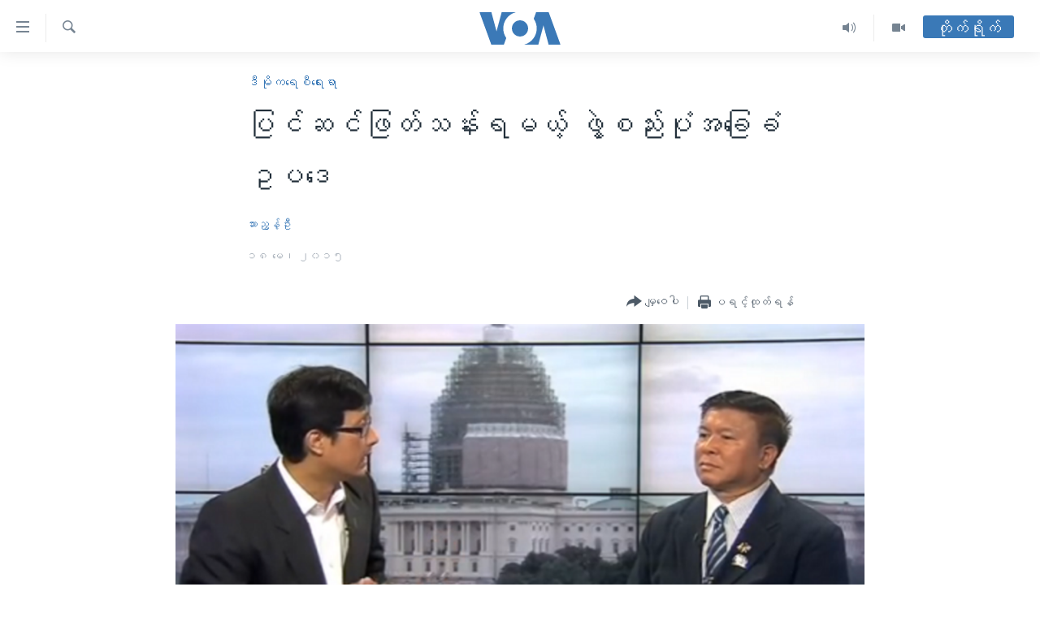

--- FILE ---
content_type: text/html; charset=utf-8
request_url: https://burmese.voanews.com/a/burma-democracy-forum-/2775500.html
body_size: 17376
content:

<!DOCTYPE html>
<html lang="my" dir="ltr" class="no-js">
<head>
<link href="/Content/responsive/VOA/my-MM/VOA-my-MM.css?&amp;av=0.0.0.0&amp;cb=309" rel="stylesheet"/>
<script src="https://tags.voanews.com/voa-pangea/prod/utag.sync.js"></script> <script type='text/javascript' src='https://www.youtube.com/iframe_api' async></script>
<script type="text/javascript">
//a general 'js' detection, must be on top level in <head>, due to CSS performance
document.documentElement.className = "js";
var cacheBuster = "309";
var appBaseUrl = "/";
var imgEnhancerBreakpoints = [0, 144, 256, 408, 650, 1023, 1597];
var isLoggingEnabled = false;
var isPreviewPage = false;
var isLivePreviewPage = false;
if (!isPreviewPage) {
window.RFE = window.RFE || {};
window.RFE.cacheEnabledByParam = window.location.href.indexOf('nocache=1') === -1;
const url = new URL(window.location.href);
const params = new URLSearchParams(url.search);
// Remove the 'nocache' parameter
params.delete('nocache');
// Update the URL without the 'nocache' parameter
url.search = params.toString();
window.history.replaceState(null, '', url.toString());
} else {
window.addEventListener('load', function() {
const links = window.document.links;
for (let i = 0; i < links.length; i++) {
links[i].href = '#';
links[i].target = '_self';
}
})
}
// Iframe & Embed detection
var embedProperties = {};
try {
// Reliable way to check if we are in an iframe.
var isIframe = window.self !== window.top;
embedProperties.is_iframe = isIframe;
if (!isIframe) {
embedProperties.embed_context = "main";
} else {
// We are in an iframe. Let's try to access the parent.
// This access will only fail with strict cross-origin (without document.domain).
var parentLocation = window.top.location;
// The access succeeded. Now we explicitly compare the hostname.
if (window.location.hostname === parentLocation.hostname) {
embedProperties.embed_context = "embed_self";
} else {
// Hostname is different (e.g. different subdomain with document.domain)
embedProperties.embed_context = "embed_cross";
}
// Since the access works, we can safely get the details.
embedProperties.url_parent = parentLocation.href;
embedProperties.title_parent = window.top.document.title;
}
} catch (err) {
// We are in an iframe, and an error occurred, probably due to cross-origin restrictions.
embedProperties.is_iframe = true;
embedProperties.embed_context = "embed_cross";
// We cannot access the properties of window.top.
// `document.referrer` can sometimes provide the URL of the parent page.
// It is not 100% reliable, but it is the best we can do in this situation.
embedProperties.url_parent = document.referrer || null;
embedProperties.title_parent = null; // We can't get to the title in a cross-origin scenario.
}
var pwaEnabled = false;
var swCacheDisabled;
</script>
<meta charset="utf-8" />
<title>ပြင်ဆင်ဖြတ်သန်းရမယ့် ဖွဲ့စည်းပုံအခြေခံဥပဒေ</title>
<meta name="description" content="မေ ၁၇၊ ၂၀၁၅ - အမေရိကန်နိုင်ငံ ရွေးကောက်ပွဲစနစ်ကို လေ့လာဖို့ ဝါရှန်တန်ဒီစီကို ရောက်ရှိလာတဲ့ ဦးတင်မောင်ဦး ကို မြန်မာ့ရွေးကောက်ပွဲဆိုင်ရာ၊ ဖွဲ့စည်းပုံဥပဒေများကို ကိုသားညွှန့်ဦး က တွေ့ဆုံမေးမြန်းထားပါတယ်။" />
<meta name="keywords" content="ဒီမိုကရေစီရေးရာ, ၂၀၂၀ မြန်မာ့ရွေးကောက်ပွဲ" />
<meta name="viewport" content="width=device-width, initial-scale=1.0" />
<meta http-equiv="X-UA-Compatible" content="IE=edge" />
<meta name="robots" content="max-image-preview:large"><meta property="fb:pages" content="351574300169" />
<meta name="msvalidate.01" content="3286EE554B6F672A6F2E608C02343C0E" />
<link href="https://burmese.voanews.com/a/burma-democracy-forum-/2775500.html" rel="canonical" />
<meta name="apple-mobile-web-app-title" content="ဗွီအိုအေ" />
<meta name="apple-mobile-web-app-status-bar-style" content="black" />
<meta name="apple-itunes-app" content="app-id=632618796, app-argument=//2775500.ltr" />
<meta content="ပြင်ဆင်ဖြတ်သန်းရမယ့် ဖွဲ့စည်းပုံအခြေခံဥပဒေ" property="og:title" />
<meta content="မေ ၁၇၊ ၂၀၁၅ - အမေရိကန်နိုင်ငံ ရွေးကောက်ပွဲစနစ်ကို လေ့လာဖို့ ဝါရှန်တန်ဒီစီကို ရောက်ရှိလာတဲ့ ဦးတင်မောင်ဦး ကို မြန်မာ့ရွေးကောက်ပွဲဆိုင်ရာ၊ ဖွဲ့စည်းပုံဥပဒေများကို ကိုသားညွှန့်ဦး က တွေ့ဆုံမေးမြန်းထားပါတယ်။" property="og:description" />
<meta content="article" property="og:type" />
<meta content="https://burmese.voanews.com/a/burma-democracy-forum-/2775500.html" property="og:url" />
<meta content="ဗွီအိုအေ" property="og:site_name" />
<meta content="https://www.facebook.com/VOABurmese" property="article:publisher" />
<meta content="https://gdb.voanews.com/2959363a-1fb4-46ab-a6af-0569452dc8e6_cx3_cy0_cw96_w1200_h630.png" property="og:image" />
<meta content="1200" property="og:image:width" />
<meta content="630" property="og:image:height" />
<meta content="505354536143850" property="fb:app_id" />
<meta content="သားညွန့်ဦး" name="Author" />
<meta content="summary_large_image" name="twitter:card" />
<meta content="@VOABurmese" name="twitter:site" />
<meta content="https://gdb.voanews.com/2959363a-1fb4-46ab-a6af-0569452dc8e6_cx3_cy0_cw96_w1200_h630.png" name="twitter:image" />
<meta content="ပြင်ဆင်ဖြတ်သန်းရမယ့် ဖွဲ့စည်းပုံအခြေခံဥပဒေ" name="twitter:title" />
<meta content="မေ ၁၇၊ ၂၀၁၅ - အမေရိကန်နိုင်ငံ ရွေးကောက်ပွဲစနစ်ကို လေ့လာဖို့ ဝါရှန်တန်ဒီစီကို ရောက်ရှိလာတဲ့ ဦးတင်မောင်ဦး ကို မြန်မာ့ရွေးကောက်ပွဲဆိုင်ရာ၊ ဖွဲ့စည်းပုံဥပဒေများကို ကိုသားညွှန့်ဦး က တွေ့ဆုံမေးမြန်းထားပါတယ်။" name="twitter:description" />
<link rel="amphtml" href="https://burmese.voanews.com/amp/burma-democracy-forum-/2775500.html" />
<script type="application/ld+json">{"articleSection":"ဒီမိုကရေစီရေးရာ","isAccessibleForFree":true,"headline":"ပြင်ဆင်ဖြတ်သန်းရမယ့် ဖွဲ့စည်းပုံအခြေခံဥပဒေ","inLanguage":"my-MM","keywords":"ဒီမိုကရေစီရေးရာ, ၂၀၂၀ မြန်မာ့ရွေးကောက်ပွဲ","author":{"@type":"Person","url":"https://burmese.voanews.com/author/သားညွန့်ဦး/_ovpr","description":"","image":{"@type":"ImageObject"},"name":"သားညွန့်ဦး"},"datePublished":"2015-05-18 00:43:06Z","dateModified":"2015-07-05 00:45:07Z","publisher":{"logo":{"width":512,"height":220,"@type":"ImageObject","url":"https://burmese.voanews.com/Content/responsive/VOA/my-MM/img/logo.png"},"@type":"NewsMediaOrganization","url":"https://burmese.voanews.com","sameAs":["https://www.facebook.com/VOABurmese","https://twitter.com/VOABurmese/","https://www.youtube.com/VOABurmese","https://www.instagram.com/VOABurmese","https://t.me/burmesevoanews"],"name":"ဗွီအိုအေသတင်းဌာန","alternateName":""},"@context":"https://schema.org","@type":"NewsArticle","mainEntityOfPage":"https://burmese.voanews.com/a/burma-democracy-forum-/2775500.html","url":"https://burmese.voanews.com/a/burma-democracy-forum-/2775500.html","description":"မေ ၁၇၊ ၂၀၁၅ - အမေရိကန်နိုင်ငံ ရွေးကောက်ပွဲစနစ်ကို လေ့လာဖို့ ဝါရှန်တန်ဒီစီကို ရောက်ရှိလာတဲ့ ဦးတင်မောင်ဦး ကို မြန်မာ့ရွေးကောက်ပွဲဆိုင်ရာ၊ ဖွဲ့စည်းပုံဥပဒေများကို ကိုသားညွှန့်ဦး က တွေ့ဆုံမေးမြန်းထားပါတယ်။","image":{"width":1080,"height":608,"@type":"ImageObject","url":"https://gdb.voanews.com/2959363a-1fb4-46ab-a6af-0569452dc8e6_cx3_cy0_cw96_w1080_h608.png"},"name":"ပြင်ဆင်ဖြတ်သန်းရမယ့် ဖွဲ့စည်းပုံအခြေခံဥပဒေ"}</script>
<script src="/Scripts/responsive/infographics.b?v=dVbZ-Cza7s4UoO3BqYSZdbxQZVF4BOLP5EfYDs4kqEo1&amp;av=0.0.0.0&amp;cb=309"></script>
<script src="/Scripts/responsive/loader.b?v=C-JLefdHQ4ECvt5x4bMsJCTq2VRkcN8JUkP-IB-DzAI1&amp;av=0.0.0.0&amp;cb=309"></script>
<link rel="icon" type="image/svg+xml" href="/Content/responsive/VOA/img/webApp/favicon.svg" />
<link rel="alternate icon" href="/Content/responsive/VOA/img/webApp/favicon.ico" />
<link rel="apple-touch-icon" sizes="152x152" href="/Content/responsive/VOA/img/webApp/ico-152x152.png" />
<link rel="apple-touch-icon" sizes="144x144" href="/Content/responsive/VOA/img/webApp/ico-144x144.png" />
<link rel="apple-touch-icon" sizes="114x114" href="/Content/responsive/VOA/img/webApp/ico-114x114.png" />
<link rel="apple-touch-icon" sizes="72x72" href="/Content/responsive/VOA/img/webApp/ico-72x72.png" />
<link rel="apple-touch-icon-precomposed" href="/Content/responsive/VOA/img/webApp/ico-57x57.png" />
<link rel="icon" sizes="192x192" href="/Content/responsive/VOA/img/webApp/ico-192x192.png" />
<link rel="icon" sizes="128x128" href="/Content/responsive/VOA/img/webApp/ico-128x128.png" />
<meta name="msapplication-TileColor" content="#ffffff" />
<meta name="msapplication-TileImage" content="/Content/responsive/VOA/img/webApp/ico-144x144.png" />
<link rel="alternate" type="application/rss+xml" title="VOA - Top Stories [RSS]" href="/api/" />
<link rel="sitemap" type="application/rss+xml" href="/sitemap.xml" />
<script type="text/javascript">
var analyticsData = Object.assign(embedProperties, {url:"https://burmese.voanews.com/a/burma-democracy-forum-/2775500.html",property_id:"455",article_uid:"2775500",page_title:"ပြင်ဆင်ဖြတ်သန်းရမယ့် ဖွဲ့စည်းပုံအခြေခံဥပဒေ",page_type:"article",content_type:"article",subcontent_type:"article",last_modified:"2015-07-05 00:45:07Z",pub_datetime:"2015-05-18 00:43:06Z",section:"ဒီမိုကရေစီရေးရာ",english_section:"democracy-forum",byline:"သားညွန့်ဦး",categories:"democracy-forum,burma-election",domain:"burmese.voanews.com",language:"Burmese",language_service:"VOA Burmese",platform:"web",copied:"no",copied_article:"",copied_title:"",runs_js:"Yes",cms_release:"8.45.0.0.309",enviro_type:"prod",slug:"burma-democracy-forum-",entity:"VOA",short_language_service:"BUR",platform_short:"W",page_name:"ပြင်ဆင်ဖြတ်သန်းရမယ့် ဖွဲ့စည်းပုံအခြေခံဥပဒေ"});
// Push Analytics data as GTM message (without "event" attribute and before GTM initialization)
window.dataLayer = window.dataLayer || [];
window.dataLayer.push(analyticsData);
</script>
<script type="text/javascript" data-cookiecategory="analytics">
var gtmEventObject = {event: 'page_meta_ready'};window.dataLayer = window.dataLayer || [];window.dataLayer.push(gtmEventObject);
var renderGtm = "true";
if (renderGtm === "true") {
(function(w,d,s,l,i){w[l]=w[l]||[];w[l].push({'gtm.start':new Date().getTime(),event:'gtm.js'});var f=d.getElementsByTagName(s)[0],j=d.createElement(s),dl=l!='dataLayer'?'&l='+l:'';j.async=true;j.src='//www.googletagmanager.com/gtm.js?id='+i+dl;f.parentNode.insertBefore(j,f);})(window,document,'script','dataLayer','GTM-N8MP7P');
}
</script>
</head>
<body class=" nav-no-loaded cc_theme pg-article pg-article--single-column print-lay-article use-sticky-share nojs-images ">
<noscript><iframe src="https://www.googletagmanager.com/ns.html?id=GTM-N8MP7P" height="0" width="0" style="display:none;visibility:hidden"></iframe></noscript> <script type="text/javascript" data-cookiecategory="analytics">
var gtmEventObject = {event: 'page_meta_ready'};window.dataLayer = window.dataLayer || [];window.dataLayer.push(gtmEventObject);
var renderGtm = "true";
if (renderGtm === "true") {
(function(w,d,s,l,i){w[l]=w[l]||[];w[l].push({'gtm.start':new Date().getTime(),event:'gtm.js'});var f=d.getElementsByTagName(s)[0],j=d.createElement(s),dl=l!='dataLayer'?'&l='+l:'';j.async=true;j.src='//www.googletagmanager.com/gtm.js?id='+i+dl;f.parentNode.insertBefore(j,f);})(window,document,'script','dataLayer','GTM-N8MP7P');
}
</script>
<!--Analytics tag js version start-->
<script type="text/javascript" data-cookiecategory="analytics">
var utag_data = Object.assign({}, analyticsData, {pub_year:"2015",pub_month:"05",pub_day:"18",pub_hour:"00",pub_weekday:"Monday"});
if(typeof(TealiumTagFrom)==='function' && typeof(TealiumTagSearchKeyword)==='function') {
var utag_from=TealiumTagFrom();var utag_searchKeyword=TealiumTagSearchKeyword();
if(utag_searchKeyword!=null && utag_searchKeyword!=='' && utag_data["search_keyword"]==null) utag_data["search_keyword"]=utag_searchKeyword;if(utag_from!=null && utag_from!=='') utag_data["from"]=TealiumTagFrom();}
if(window.top!== window.self&&utag_data.page_type==="snippet"){utag_data.page_type = 'iframe';}
try{if(window.top!==window.self&&window.self.location.hostname===window.top.location.hostname){utag_data.platform = 'self-embed';utag_data.platform_short = 'se';}}catch(e){if(window.top!==window.self&&window.self.location.search.includes("platformType=self-embed")){utag_data.platform = 'cross-promo';utag_data.platform_short = 'cp';}}
(function(a,b,c,d){ a="https://tags.voanews.com/voa-pangea/prod/utag.js"; b=document;c="script";d=b.createElement(c);d.src=a;d.type="text/java"+c;d.async=true; a=b.getElementsByTagName(c)[0];a.parentNode.insertBefore(d,a); })();
</script>
<!--Analytics tag js version end-->
<!-- Analytics tag management NoScript -->
<noscript>
<img style="position: absolute; border: none;" src="https://ssc.voanews.com/b/ss/bbgprod,bbgentityvoa/1/G.4--NS/1336948097?pageName=voa%3abur%3aw%3aarticle%3a%e1%80%95%e1%80%bc%e1%80%84%e1%80%ba%e1%80%86%e1%80%84%e1%80%ba%e1%80%96%e1%80%bc%e1%80%90%e1%80%ba%e1%80%9e%e1%80%94%e1%80%ba%e1%80%b8%e1%80%9b%e1%80%99%e1%80%9a%e1%80%b7%e1%80%ba%20%e1%80%96%e1%80%bd%e1%80%b2%e1%80%b7%e1%80%85%e1%80%8a%e1%80%ba%e1%80%b8%e1%80%95%e1%80%af%e1%80%b6%e1%80%a1%e1%80%81%e1%80%bc%e1%80%b1%e1%80%81%e1%80%b6%e1%80%a5%e1%80%95%e1%80%92%e1%80%b1&amp;c6=%e1%80%95%e1%80%bc%e1%80%84%e1%80%ba%e1%80%86%e1%80%84%e1%80%ba%e1%80%96%e1%80%bc%e1%80%90%e1%80%ba%e1%80%9e%e1%80%94%e1%80%ba%e1%80%b8%e1%80%9b%e1%80%99%e1%80%9a%e1%80%b7%e1%80%ba%20%e1%80%96%e1%80%bd%e1%80%b2%e1%80%b7%e1%80%85%e1%80%8a%e1%80%ba%e1%80%b8%e1%80%95%e1%80%af%e1%80%b6%e1%80%a1%e1%80%81%e1%80%bc%e1%80%b1%e1%80%81%e1%80%b6%e1%80%a5%e1%80%95%e1%80%92%e1%80%b1&amp;v36=8.45.0.0.309&amp;v6=D=c6&amp;g=https%3a%2f%2fburmese.voanews.com%2fa%2fburma-democracy-forum-%2f2775500.html&amp;c1=D=g&amp;v1=D=g&amp;events=event1,event52&amp;c16=voa%20burmese&amp;v16=D=c16&amp;c5=democracy-forum&amp;v5=D=c5&amp;ch=%e1%80%92%e1%80%ae%e1%80%99%e1%80%ad%e1%80%af%e1%80%80%e1%80%9b%e1%80%b1%e1%80%85%e1%80%ae%e1%80%9b%e1%80%b1%e1%80%b8%e1%80%9b%e1%80%ac&amp;c15=burmese&amp;v15=D=c15&amp;c4=article&amp;v4=D=c4&amp;c14=2775500&amp;v14=D=c14&amp;v20=no&amp;c17=web&amp;v17=D=c17&amp;mcorgid=518abc7455e462b97f000101%40adobeorg&amp;server=burmese.voanews.com&amp;pageType=D=c4&amp;ns=bbg&amp;v29=D=server&amp;v25=voa&amp;v30=455&amp;v105=D=User-Agent " alt="analytics" width="1" height="1" /></noscript>
<!-- End of Analytics tag management NoScript -->
<!--*** Accessibility links - For ScreenReaders only ***-->
<section>
<div class="sr-only">
<h2>သုံးရလွယ်ကူစေသည့် Link များ</h2>
<ul>
<li><a href="#content" data-disable-smooth-scroll="1">ပင်မအကြောင်းအရာသို့ကျော်ကြည့်ရန်</a></li>
<li><a href="#navigation" data-disable-smooth-scroll="1">ပင်မအညွန်းစာမျက်နှာသို့ကျော်ကြည့်ရန်</a></li>
<li><a href="#txtHeaderSearch" data-disable-smooth-scroll="1">ရှာဖွေရန်နေရာသို့ကျော်ရန်</a></li>
</ul>
</div>
</section>
<div dir="ltr">
<div id="page">
<aside>
<div class="c-lightbox overlay-modal">
<div class="c-lightbox__intro">
<h2 class="c-lightbox__intro-title"></h2>
<button class="btn btn--rounded c-lightbox__btn c-lightbox__intro-next" title="ရှေ့သို့">
<span class="ico ico--rounded ico-chevron-forward"></span>
<span class="sr-only">ရှေ့သို့</span>
</button>
</div>
<div class="c-lightbox__nav">
<button class="btn btn--rounded c-lightbox__btn c-lightbox__btn--close" title="ပိတ်">
<span class="ico ico--rounded ico-close"></span>
<span class="sr-only">ပိတ်</span>
</button>
<button class="btn btn--rounded c-lightbox__btn c-lightbox__btn--prev" title="နောက်သို့">
<span class="ico ico--rounded ico-chevron-backward"></span>
<span class="sr-only">နောက်သို့</span>
</button>
<button class="btn btn--rounded c-lightbox__btn c-lightbox__btn--next" title="ရှေ့သို့">
<span class="ico ico--rounded ico-chevron-forward"></span>
<span class="sr-only">ရှေ့သို့</span>
</button>
</div>
<div class="c-lightbox__content-wrap">
<figure class="c-lightbox__content">
<span class="c-spinner c-spinner--lightbox">
<img src="/Content/responsive/img/player-spinner.png"
alt="please wait"
title="please wait" />
</span>
<div class="c-lightbox__img">
<div class="thumb">
<img src="" alt="" />
</div>
</div>
<figcaption>
<div class="c-lightbox__info c-lightbox__info--foot">
<span class="c-lightbox__counter"></span>
<span class="caption c-lightbox__caption"></span>
</div>
</figcaption>
</figure>
</div>
<div class="hidden">
<div class="content-advisory__box content-advisory__box--lightbox">
<span class="content-advisory__box-text">This image contains sensitive content which some people may find offensive or disturbing.</span>
<button class="btn btn--transparent content-advisory__box-btn m-t-md" value="text" type="button">
<span class="btn__text">
Click to reveal
</span>
</button>
</div>
</div>
</div>
<div class="print-dialogue">
<div class="container">
<h3 class="print-dialogue__title section-head">Print Options:</h3>
<div class="print-dialogue__opts">
<ul class="print-dialogue__opt-group">
<li class="form__group form__group--checkbox">
<input class="form__check " id="checkboxImages" name="checkboxImages" type="checkbox" checked="checked" />
<label for="checkboxImages" class="form__label m-t-md">Images</label>
</li>
<li class="form__group form__group--checkbox">
<input class="form__check " id="checkboxMultimedia" name="checkboxMultimedia" type="checkbox" checked="checked" />
<label for="checkboxMultimedia" class="form__label m-t-md">Multimedia</label>
</li>
</ul>
<ul class="print-dialogue__opt-group">
<li class="form__group form__group--checkbox">
<input class="form__check " id="checkboxEmbedded" name="checkboxEmbedded" type="checkbox" checked="checked" />
<label for="checkboxEmbedded" class="form__label m-t-md">Embedded Content</label>
</li>
<li class="hidden">
<input class="form__check " id="checkboxComments" name="checkboxComments" type="checkbox" />
<label for="checkboxComments" class="form__label m-t-md">Comments</label>
</li>
</ul>
</div>
<div class="print-dialogue__buttons">
<button class="btn btn--secondary close-button" type="button" title="Cancel">
<span class="btn__text ">Cancel</span>
</button>
<button class="btn btn-cust-print m-l-sm" type="button" title="ပရင့်ထုတ်ရန်">
<span class="btn__text ">ပရင့်ထုတ်ရန်</span>
</button>
</div>
</div>
</div>
<div class="ctc-message pos-fix">
<div class="ctc-message__inner">Link has been copied to clipboard</div>
</div>
</aside>
<div class="hdr-20 hdr-20--big">
<div class="hdr-20__inner">
<div class="hdr-20__max pos-rel">
<div class="hdr-20__side hdr-20__side--primary d-flex">
<label data-for="main-menu-ctrl" data-switcher-trigger="true" data-switch-target="main-menu-ctrl" class="burger hdr-trigger pos-rel trans-trigger" data-trans-evt="click" data-trans-id="menu">
<span class="ico ico-close hdr-trigger__ico hdr-trigger__ico--close burger__ico burger__ico--close"></span>
<span class="ico ico-menu hdr-trigger__ico hdr-trigger__ico--open burger__ico burger__ico--open"></span>
</label>
<div class="menu-pnl pos-fix trans-target" data-switch-target="main-menu-ctrl" data-trans-id="menu">
<div class="menu-pnl__inner">
<nav class="main-nav menu-pnl__item menu-pnl__item--first">
<ul class="main-nav__list accordeon" data-analytics-tales="false" data-promo-name="link" data-location-name="nav,secnav">
<li class="main-nav__item">
<a class="main-nav__item-name main-nav__item-name--link" href="/" title="မူလစာမျက်နှာ" >မူလစာမျက်နှာ</a>
</li>
<li class="main-nav__item">
<a class="main-nav__item-name main-nav__item-name--link" href="/p/5941.html" title="မြန်မာ" data-item-name="myanmar-news-responsive" >မြန်မာ</a>
</li>
<li class="main-nav__item accordeon__item" data-switch-target="menu-item-1709">
<label class="main-nav__item-name main-nav__item-name--label accordeon__control-label" data-switcher-trigger="true" data-for="menu-item-1709">
ကမ္ဘာ့သတင်းများ
<span class="ico ico-chevron-down main-nav__chev"></span>
</label>
<div class="main-nav__sub-list">
<a class="main-nav__item-name main-nav__item-name--link main-nav__item-name--sub" href="/p/5942.html" title="နိုင်ငံတကာ" data-item-name="international-news-responsive" >နိုင်ငံတကာ</a>
<a class="main-nav__item-name main-nav__item-name--link main-nav__item-name--sub" href="/us" title="အမေရိကန်" data-item-name="us-news" >အမေရိကန်</a>
<a class="main-nav__item-name main-nav__item-name--link main-nav__item-name--sub" href="/china-news" title="တရုတ်" data-item-name="China-news" >တရုတ်</a>
<a class="main-nav__item-name main-nav__item-name--link main-nav__item-name--sub" href="/israel-palestine" title="အစ္စရေး-ပါလက်စတိုင်း" data-item-name="israel-palestine" >အစ္စရေး-ပါလက်စတိုင်း</a>
</div>
</li>
<li class="main-nav__item">
<a class="main-nav__item-name main-nav__item-name--link" href="/p/5990.html" title="ဗွီဒီယို" data-item-name="video-news" >ဗွီဒီယို</a>
</li>
<li class="main-nav__item">
<a class="main-nav__item-name main-nav__item-name--link" href="/PressFreedom" title="သတင်းလွတ်လပ်ခွင့်" data-item-name="Press-Freedom" >သတင်းလွတ်လပ်ခွင့်</a>
</li>
<li class="main-nav__item">
<a class="main-nav__item-name main-nav__item-name--link" href="https://projects.voanews.com/china/global-footprint/data-explorer/burmese.html" title="ရပ်ဝန်းတခု လမ်းတခု အလွန်" target="_blank" rel="noopener">ရပ်ဝန်းတခု လမ်းတခု အလွန်</a>
</li>
<li class="main-nav__item accordeon__item" data-switch-target="menu-item-1716">
<label class="main-nav__item-name main-nav__item-name--label accordeon__control-label" data-switcher-trigger="true" data-for="menu-item-1716">
အင်္ဂလိပ်စာလေ့လာမယ်
<span class="ico ico-chevron-down main-nav__chev"></span>
</label>
<div class="main-nav__sub-list">
<a class="main-nav__item-name main-nav__item-name--link main-nav__item-name--sub" href="/p/6027.html" title="အမေရိကန်သုံးအီဒီယံ" data-item-name="american-idiom" >အမေရိကန်သုံးအီဒီယံ</a>
<a class="main-nav__item-name main-nav__item-name--link main-nav__item-name--sub" href="/p/6028.html" title="မကြေးမုံရဲ့ အင်္ဂလိပ်စာ" data-item-name="english-with-kaye-hmone" >မကြေးမုံရဲ့ အင်္ဂလိပ်စာ</a>
<a class="main-nav__item-name main-nav__item-name--link main-nav__item-name--sub" href="/p/6029.html" title="ရုပ်ရှင်ထဲက အင်္ဂလိပ်စာ" data-item-name="english-in-the-movies" >ရုပ်ရှင်ထဲက အင်္ဂလိပ်စာ</a>
<a class="main-nav__item-name main-nav__item-name--link main-nav__item-name--sub" href="/z/7559" title="သုတပဒေသာ အင်္ဂလိပ်စာ" data-item-name="english-in-a-minute" >သုတပဒေသာ အင်္ဂလိပ်စာ</a>
</div>
</li>
<li class="main-nav__item accordeon__item" data-switch-target="menu-item-1717">
<label class="main-nav__item-name main-nav__item-name--label accordeon__control-label" data-switcher-trigger="true" data-for="menu-item-1717">
အပတ်စဉ်ကဏ္ဍများ
<span class="ico ico-chevron-down main-nav__chev"></span>
</label>
<div class="main-nav__sub-list">
<a class="main-nav__item-name main-nav__item-name--link main-nav__item-name--sub" href="/p/5961.html" title="ရေဒီယို" data-item-name="radio-weekly" >ရေဒီယို</a>
<a class="main-nav__item-name main-nav__item-name--link main-nav__item-name--sub" href="/p/6047.html" title="တီဗွီ" data-item-name="weekly-tv-programs" >တီဗွီ</a>
</div>
</li>
<li class="main-nav__item">
<a class="main-nav__item-name main-nav__item-name--link" href="/p/5928.html" title="ရေဒီယိုနှင့်ရုပ်သံ အချက်အလက်များ" data-item-name="frequency-resp" >ရေဒီယိုနှင့်ရုပ်သံ အချက်အလက်များ</a>
</li>
<li class="main-nav__item">
<a class="main-nav__item-name main-nav__item-name--link" href="/programs" title="ရေဒီယို/တီဗွီအစီအစဉ်" >ရေဒီယို/တီဗွီအစီအစဉ်</a>
</li>
</ul>
</nav>
<div class="menu-pnl__item">
<a href="https://learningenglish.voanews.com/" class="menu-pnl__item-link" alt="Learning English">Learning English</a>
</div>
<div class="menu-pnl__item menu-pnl__item--social">
<h5 class="menu-pnl__sub-head">ဗွီအိုအေ လူမှုကွန်ယက်များ</h5>
<a href="https://www.facebook.com/VOABurmese" title="ဗွီအိုအေ Facebook" data-analytics-text="follow_on_facebook" class="btn btn--rounded btn--social-inverted menu-pnl__btn js-social-btn btn-facebook" target="_blank" rel="noopener">
<span class="ico ico-facebook-alt ico--rounded"></span>
</a>
<a href="https://twitter.com/VOABurmese/" title="ဗွီအိုအေ Twitter" data-analytics-text="follow_on_twitter" class="btn btn--rounded btn--social-inverted menu-pnl__btn js-social-btn btn-twitter" target="_blank" rel="noopener">
<span class="ico ico-twitter ico--rounded"></span>
</a>
<a href="https://www.youtube.com/VOABurmese" title="ဗွီအိုအေ YouTube " data-analytics-text="follow_on_youtube" class="btn btn--rounded btn--social-inverted menu-pnl__btn js-social-btn btn-youtube" target="_blank" rel="noopener">
<span class="ico ico-youtube ico--rounded"></span>
</a>
<a href="https://www.instagram.com/VOABurmese" title="ဗွီအိုအေ Instagram" data-analytics-text="follow_on_instagram" class="btn btn--rounded btn--social-inverted menu-pnl__btn js-social-btn btn-instagram" target="_blank" rel="noopener">
<span class="ico ico-instagram ico--rounded"></span>
</a>
<a href="https://t.me/burmesevoanews" title="ဗွီအိုအေ Telegram" data-analytics-text="follow_on_telegram" class="btn btn--rounded btn--social-inverted menu-pnl__btn js-social-btn btn-telegram" target="_blank" rel="noopener">
<span class="ico ico-telegram ico--rounded"></span>
</a>
</div>
<div class="menu-pnl__item">
<a href="/navigation/allsites" class="menu-pnl__item-link">
<span class="ico ico-languages "></span>
ဘာသာစကားများ
</a>
</div>
</div>
</div>
<label data-for="top-search-ctrl" data-switcher-trigger="true" data-switch-target="top-search-ctrl" class="top-srch-trigger hdr-trigger">
<span class="ico ico-close hdr-trigger__ico hdr-trigger__ico--close top-srch-trigger__ico top-srch-trigger__ico--close"></span>
<span class="ico ico-search hdr-trigger__ico hdr-trigger__ico--open top-srch-trigger__ico top-srch-trigger__ico--open"></span>
</label>
<div class="srch-top srch-top--in-header" data-switch-target="top-search-ctrl">
<div class="container">
<form action="/s" class="srch-top__form srch-top__form--in-header" id="form-topSearchHeader" method="get" role="search"><label for="txtHeaderSearch" class="sr-only">ရှာဖွေရလာဒ်</label>
<input type="text" id="txtHeaderSearch" name="k" placeholder="ရှာဖွေချင်သည့် စာသား" accesskey="s" value="" class="srch-top__input analyticstag-event" onkeydown="if (event.keyCode === 13) { FireAnalyticsTagEventOnSearch('search', $dom.get('#txtHeaderSearch')[0].value) }" />
<button title="ရှာဖွေရလာဒ်" type="submit" class="btn btn--top-srch analyticstag-event" onclick="FireAnalyticsTagEventOnSearch('search', $dom.get('#txtHeaderSearch')[0].value) ">
<span class="ico ico-search"></span>
</button></form>
</div>
</div>
<a href="/" class="main-logo-link">
<img src="/Content/responsive/VOA/my-MM/img/logo-compact.svg?cb=309" class="main-logo main-logo--comp" alt="site logo">
<img src="/Content/responsive/VOA/my-MM/img/logo.svg?cb=309" class="main-logo main-logo--big" alt="site logo">
</a>
</div>
<div class="hdr-20__side hdr-20__side--secondary d-flex">
<a href="/p/5990.html" title="Video" class="hdr-20__secondary-item" data-item-name="video">
<span class="ico ico-video hdr-20__secondary-icon"></span>
</a>
<a href="/z/4834.html" title="Audio" class="hdr-20__secondary-item" data-item-name="audio">
<span class="ico ico-audio hdr-20__secondary-icon"></span>
</a>
<a href="/s" title="ရှာဖွေရလာဒ်" class="hdr-20__secondary-item hdr-20__secondary-item--search" data-item-name="search">
<span class="ico ico-search hdr-20__secondary-icon hdr-20__secondary-icon--search"></span>
</a>
<div class="hdr-20__secondary-item live-b-drop">
<div class="live-b-drop__off">
<a href="/live/" class="live-b-drop__link" title="တိုက်ရိုက်" data-item-name="live">
<span class="badge badge--live-btn badge--live-btn-off">
တိုက်ရိုက်
</span>
</a>
</div>
<div class="live-b-drop__on hidden">
<label data-for="live-ctrl" data-switcher-trigger="true" data-switch-target="live-ctrl" class="live-b-drop__label pos-rel">
<span class="badge badge--live badge--live-btn">
တိုက်ရိုက်
</span>
<span class="ico ico-close live-b-drop__label-ico live-b-drop__label-ico--close"></span>
</label>
<div class="live-b-drop__panel" id="targetLivePanelDiv" data-switch-target="live-ctrl"></div>
</div>
</div>
<div class="srch-bottom">
<form action="/s" class="srch-bottom__form d-flex" id="form-bottomSearch" method="get" role="search"><label for="txtSearch" class="sr-only">ရှာဖွေရလာဒ်</label>
<input type="search" id="txtSearch" name="k" placeholder="ရှာဖွေချင်သည့် စာသား" accesskey="s" value="" class="srch-bottom__input analyticstag-event" onkeydown="if (event.keyCode === 13) { FireAnalyticsTagEventOnSearch('search', $dom.get('#txtSearch')[0].value) }" />
<button title="ရှာဖွေရလာဒ်" type="submit" class="btn btn--bottom-srch analyticstag-event" onclick="FireAnalyticsTagEventOnSearch('search', $dom.get('#txtSearch')[0].value) ">
<span class="ico ico-search"></span>
</button></form>
</div>
</div>
<img src="/Content/responsive/VOA/my-MM/img/logo-print.gif?cb=309" class="logo-print" loading="lazy" alt="site logo">
<img src="/Content/responsive/VOA/my-MM/img/logo-print_color.png?cb=309" class="logo-print logo-print--color" loading="lazy" alt="site logo">
</div>
</div>
</div>
<script>
if (document.body.className.indexOf('pg-home') > -1) {
var nav2In = document.querySelector('.hdr-20__inner');
var nav2Sec = document.querySelector('.hdr-20__side--secondary');
var secStyle = window.getComputedStyle(nav2Sec);
if (nav2In && window.pageYOffset < 150 && secStyle['position'] !== 'fixed') {
nav2In.classList.add('hdr-20__inner--big')
}
}
</script>
<div class="c-hlights c-hlights--breaking c-hlights--no-item" data-hlight-display="mobile,desktop">
<div class="c-hlights__wrap container p-0">
<div class="c-hlights__nav">
<a role="button" href="#" title="နောက်သို့">
<span class="ico ico-chevron-backward m-0"></span>
<span class="sr-only">နောက်သို့</span>
</a>
<a role="button" href="#" title="ရှေ့သို့">
<span class="ico ico-chevron-forward m-0"></span>
<span class="sr-only">ရှေ့သို့</span>
</a>
</div>
<span class="c-hlights__label">
<span class="">နောက်ဆုံးရသတင်း</span>
<span class="switcher-trigger">
<label data-for="more-less-1" data-switcher-trigger="true" class="switcher-trigger__label switcher-trigger__label--more p-b-0" title="အသေးစိတ် ဖတ်ရှုရန်">
<span class="ico ico-chevron-down"></span>
</label>
<label data-for="more-less-1" data-switcher-trigger="true" class="switcher-trigger__label switcher-trigger__label--less p-b-0" title="Show less">
<span class="ico ico-chevron-up"></span>
</label>
</span>
</span>
<ul class="c-hlights__items switcher-target" data-switch-target="more-less-1">
</ul>
</div>
</div> <div id="content">
<main class="container">
<div class="hdr-container">
<div class="row">
<div class="col-xs-12 col-sm-12 col-md-10 col-md-offset-1">
<div class="row">
<div class="col-category col-xs-12 col-md-8 col-md-offset-2"> <div class="category js-category">
<a class="" href="/z/2521">ဒီမိုကရေစီရေးရာ</a> </div>
</div><div class="col-title col-xs-12 col-md-8 col-md-offset-2"> <h1 class="title pg-title">
ပြင်ဆင်ဖြတ်သန်းရမယ့် ဖွဲ့စည်းပုံအခြေခံဥပဒေ
</h1>
</div><div class="col-publishing-details col-xs-12 col-md-8 col-md-offset-2"> <div class="publishing-details ">
<div class="links">
<ul class="links__list">
<li class="links__item">
<a class="links__item-link" href="/author/သားညွန့်ဦး/_ovpr" title="သားညွန့်ဦး">သားညွန့်ဦး</a>
</li>
</ul>
</div>
<div class="published">
<span class="date" >
<time pubdate="pubdate" datetime="2015-05-18T07:13:06+06:30">
၁၈ မေ၊ ၂၀၁၅
</time>
</span>
</div>
</div>
</div><div class="col-xs-12 col-md-8 col-md-offset-2"> <div class="col-article-tools pos-rel article-share">
<div class="col-article-tools__end">
<div class="share--box">
<div class="sticky-share-container" style="display:none">
<div class="container">
<a href="https://burmese.voanews.com" id="logo-sticky-share">&nbsp;</a>
<div class="pg-title pg-title--sticky-share">
ပြင်ဆင်ဖြတ်သန်းရမယ့် ဖွဲ့စည်းပုံအခြေခံဥပဒေ
</div>
<div class="sticked-nav-actions">
<!--This part is for sticky navigation display-->
<p class="buttons link-content-sharing p-0 ">
<button class="btn btn--link btn-content-sharing p-t-0 " id="btnContentSharing" value="text" role="Button" type="" title="မျှဝေနိုင်သည့်တခြားနည်းလမ်းများ">
<span class="ico ico-share ico--l"></span>
<span class="btn__text ">
မျှဝေပါ
</span>
</button>
</p>
<aside class="content-sharing js-content-sharing js-content-sharing--apply-sticky content-sharing--sticky"
role="complementary"
data-share-url="https://burmese.voanews.com/a/burma-democracy-forum-/2775500.html" data-share-title="ပြင်ဆင်ဖြတ်သန်းရမယ့် ဖွဲ့စည်းပုံအခြေခံဥပဒေ" data-share-text="မေ ၁၇၊ ၂၀၁၅ - အမေရိကန်နိုင်ငံ ရွေးကောက်ပွဲစနစ်ကို လေ့လာဖို့ ဝါရှန်တန်ဒီစီကို ရောက်ရှိလာတဲ့ ဦးတင်မောင်ဦး ကို မြန်မာ့ရွေးကောက်ပွဲဆိုင်ရာ၊ ဖွဲ့စည်းပုံဥပဒေများကို ကိုသားညွှန့်ဦး က တွေ့ဆုံမေးမြန်းထားပါတယ်။">
<div class="content-sharing__popover">
<h6 class="content-sharing__title">မျှဝေပါ</h6>
<button href="#close" id="btnCloseSharing" class="btn btn--text-like content-sharing__close-btn">
<span class="ico ico-close ico--l"></span>
</button>
<ul class="content-sharing__list">
<li class="content-sharing__item">
<div class="ctc ">
<input type="text" class="ctc__input" readonly="readonly">
<a href="" js-href="https://burmese.voanews.com/a/burma-democracy-forum-/2775500.html" class="content-sharing__link ctc__button">
<span class="ico ico-copy-link ico--rounded ico--s"></span>
<span class="content-sharing__link-text">Copy link</span>
</a>
</div>
</li>
<li class="content-sharing__item">
<a href="https://facebook.com/sharer.php?u=https%3a%2f%2fburmese.voanews.com%2fa%2fburma-democracy-forum-%2f2775500.html"
data-analytics-text="share_on_facebook"
title="Facebook" target="_blank"
class="content-sharing__link js-social-btn">
<span class="ico ico-facebook ico--rounded ico--s"></span>
<span class="content-sharing__link-text">Facebook</span>
</a>
</li>
<li class="content-sharing__item">
<a href="https://twitter.com/share?url=https%3a%2f%2fburmese.voanews.com%2fa%2fburma-democracy-forum-%2f2775500.html&amp;text=%e1%80%95%e1%80%bc%e1%80%84%e1%80%ba%e1%80%86%e1%80%84%e1%80%ba%e1%80%96%e1%80%bc%e1%80%90%e1%80%ba%e1%80%9e%e1%80%94%e1%80%ba%e1%80%b8%e1%80%9b%e1%80%99%e1%80%9a%e1%80%b7%e1%80%ba+%e1%80%96%e1%80%bd%e1%80%b2%e1%80%b7%e1%80%85%e1%80%8a%e1%80%ba%e1%80%b8%e1%80%95%e1%80%af%e1%80%b6%e1%80%a1%e1%80%81%e1%80%bc%e1%80%b1%e1%80%81%e1%80%b6%e1%80%a5%e1%80%95%e1%80%92%e1%80%b1"
data-analytics-text="share_on_twitter"
title="Twitter" target="_blank"
class="content-sharing__link js-social-btn">
<span class="ico ico-twitter ico--rounded ico--s"></span>
<span class="content-sharing__link-text">Twitter</span>
</a>
</li>
<li class="content-sharing__item visible-xs-inline-block visible-sm-inline-block">
<a href="whatsapp://send?text=https%3a%2f%2fburmese.voanews.com%2fa%2fburma-democracy-forum-%2f2775500.html"
data-analytics-text="share_on_whatsapp"
title="WhatsApp" target="_blank"
class="content-sharing__link js-social-btn">
<span class="ico ico-whatsapp ico--rounded ico--s"></span>
<span class="content-sharing__link-text">WhatsApp</span>
</a>
</li>
<li class="content-sharing__item">
<a href="https://telegram.me/share/url?url=https%3a%2f%2fburmese.voanews.com%2fa%2fburma-democracy-forum-%2f2775500.html"
data-analytics-text="share_on_telegram"
title="Telegram" target="_blank"
class="content-sharing__link js-social-btn">
<span class="ico ico-telegram ico--rounded ico--s"></span>
<span class="content-sharing__link-text">Telegram</span>
</a>
</li>
<li class="content-sharing__item visible-md-inline-block visible-lg-inline-block">
<a href="https://web.whatsapp.com/send?text=https%3a%2f%2fburmese.voanews.com%2fa%2fburma-democracy-forum-%2f2775500.html"
data-analytics-text="share_on_whatsapp_desktop"
title="WhatsApp" target="_blank"
class="content-sharing__link js-social-btn">
<span class="ico ico-whatsapp ico--rounded ico--s"></span>
<span class="content-sharing__link-text">WhatsApp</span>
</a>
</li>
<li class="content-sharing__item visible-xs-inline-block visible-sm-inline-block">
<a href="https://line.me/R/msg/text/?https%3a%2f%2fburmese.voanews.com%2fa%2fburma-democracy-forum-%2f2775500.html"
data-analytics-text="share_on_line"
title="Line" target="_blank"
class="content-sharing__link js-social-btn">
<span class="ico ico-line ico--rounded ico--s"></span>
<span class="content-sharing__link-text">Line</span>
</a>
</li>
<li class="content-sharing__item visible-md-inline-block visible-lg-inline-block">
<a href="https://timeline.line.me/social-plugin/share?url=https%3a%2f%2fburmese.voanews.com%2fa%2fburma-democracy-forum-%2f2775500.html"
data-analytics-text="share_on_line_desktop"
title="Line" target="_blank"
class="content-sharing__link js-social-btn">
<span class="ico ico-line ico--rounded ico--s"></span>
<span class="content-sharing__link-text">Line</span>
</a>
</li>
<li class="content-sharing__item">
<a href="mailto:?body=https%3a%2f%2fburmese.voanews.com%2fa%2fburma-democracy-forum-%2f2775500.html&amp;subject=ပြင်ဆင်ဖြတ်သန်းရမယ့် ဖွဲ့စည်းပုံအခြေခံဥပဒေ"
title="Email"
class="content-sharing__link ">
<span class="ico ico-email ico--rounded ico--s"></span>
<span class="content-sharing__link-text">Email</span>
</a>
</li>
</ul>
</div>
</aside>
</div>
</div>
</div>
<div class="links">
<p class="buttons link-content-sharing p-0 ">
<button class="btn btn--link btn-content-sharing p-t-0 " id="btnContentSharing" value="text" role="Button" type="" title="မျှဝေနိုင်သည့်တခြားနည်းလမ်းများ">
<span class="ico ico-share ico--l"></span>
<span class="btn__text ">
မျှဝေပါ
</span>
</button>
</p>
<aside class="content-sharing js-content-sharing " role="complementary"
data-share-url="https://burmese.voanews.com/a/burma-democracy-forum-/2775500.html" data-share-title="ပြင်ဆင်ဖြတ်သန်းရမယ့် ဖွဲ့စည်းပုံအခြေခံဥပဒေ" data-share-text="မေ ၁၇၊ ၂၀၁၅ - အမေရိကန်နိုင်ငံ ရွေးကောက်ပွဲစနစ်ကို လေ့လာဖို့ ဝါရှန်တန်ဒီစီကို ရောက်ရှိလာတဲ့ ဦးတင်မောင်ဦး ကို မြန်မာ့ရွေးကောက်ပွဲဆိုင်ရာ၊ ဖွဲ့စည်းပုံဥပဒေများကို ကိုသားညွှန့်ဦး က တွေ့ဆုံမေးမြန်းထားပါတယ်။">
<div class="content-sharing__popover">
<h6 class="content-sharing__title">မျှဝေပါ</h6>
<button href="#close" id="btnCloseSharing" class="btn btn--text-like content-sharing__close-btn">
<span class="ico ico-close ico--l"></span>
</button>
<ul class="content-sharing__list">
<li class="content-sharing__item">
<div class="ctc ">
<input type="text" class="ctc__input" readonly="readonly">
<a href="" js-href="https://burmese.voanews.com/a/burma-democracy-forum-/2775500.html" class="content-sharing__link ctc__button">
<span class="ico ico-copy-link ico--rounded ico--l"></span>
<span class="content-sharing__link-text">Copy link</span>
</a>
</div>
</li>
<li class="content-sharing__item">
<a href="https://facebook.com/sharer.php?u=https%3a%2f%2fburmese.voanews.com%2fa%2fburma-democracy-forum-%2f2775500.html"
data-analytics-text="share_on_facebook"
title="Facebook" target="_blank"
class="content-sharing__link js-social-btn">
<span class="ico ico-facebook ico--rounded ico--l"></span>
<span class="content-sharing__link-text">Facebook</span>
</a>
</li>
<li class="content-sharing__item">
<a href="https://twitter.com/share?url=https%3a%2f%2fburmese.voanews.com%2fa%2fburma-democracy-forum-%2f2775500.html&amp;text=%e1%80%95%e1%80%bc%e1%80%84%e1%80%ba%e1%80%86%e1%80%84%e1%80%ba%e1%80%96%e1%80%bc%e1%80%90%e1%80%ba%e1%80%9e%e1%80%94%e1%80%ba%e1%80%b8%e1%80%9b%e1%80%99%e1%80%9a%e1%80%b7%e1%80%ba+%e1%80%96%e1%80%bd%e1%80%b2%e1%80%b7%e1%80%85%e1%80%8a%e1%80%ba%e1%80%b8%e1%80%95%e1%80%af%e1%80%b6%e1%80%a1%e1%80%81%e1%80%bc%e1%80%b1%e1%80%81%e1%80%b6%e1%80%a5%e1%80%95%e1%80%92%e1%80%b1"
data-analytics-text="share_on_twitter"
title="Twitter" target="_blank"
class="content-sharing__link js-social-btn">
<span class="ico ico-twitter ico--rounded ico--l"></span>
<span class="content-sharing__link-text">Twitter</span>
</a>
</li>
<li class="content-sharing__item visible-xs-inline-block visible-sm-inline-block">
<a href="whatsapp://send?text=https%3a%2f%2fburmese.voanews.com%2fa%2fburma-democracy-forum-%2f2775500.html"
data-analytics-text="share_on_whatsapp"
title="WhatsApp" target="_blank"
class="content-sharing__link js-social-btn">
<span class="ico ico-whatsapp ico--rounded ico--l"></span>
<span class="content-sharing__link-text">WhatsApp</span>
</a>
</li>
<li class="content-sharing__item">
<a href="https://telegram.me/share/url?url=https%3a%2f%2fburmese.voanews.com%2fa%2fburma-democracy-forum-%2f2775500.html"
data-analytics-text="share_on_telegram"
title="Telegram" target="_blank"
class="content-sharing__link js-social-btn">
<span class="ico ico-telegram ico--rounded ico--l"></span>
<span class="content-sharing__link-text">Telegram</span>
</a>
</li>
<li class="content-sharing__item visible-md-inline-block visible-lg-inline-block">
<a href="https://web.whatsapp.com/send?text=https%3a%2f%2fburmese.voanews.com%2fa%2fburma-democracy-forum-%2f2775500.html"
data-analytics-text="share_on_whatsapp_desktop"
title="WhatsApp" target="_blank"
class="content-sharing__link js-social-btn">
<span class="ico ico-whatsapp ico--rounded ico--l"></span>
<span class="content-sharing__link-text">WhatsApp</span>
</a>
</li>
<li class="content-sharing__item visible-xs-inline-block visible-sm-inline-block">
<a href="https://line.me/R/msg/text/?https%3a%2f%2fburmese.voanews.com%2fa%2fburma-democracy-forum-%2f2775500.html"
data-analytics-text="share_on_line"
title="Line" target="_blank"
class="content-sharing__link js-social-btn">
<span class="ico ico-line ico--rounded ico--l"></span>
<span class="content-sharing__link-text">Line</span>
</a>
</li>
<li class="content-sharing__item visible-md-inline-block visible-lg-inline-block">
<a href="https://timeline.line.me/social-plugin/share?url=https%3a%2f%2fburmese.voanews.com%2fa%2fburma-democracy-forum-%2f2775500.html"
data-analytics-text="share_on_line_desktop"
title="Line" target="_blank"
class="content-sharing__link js-social-btn">
<span class="ico ico-line ico--rounded ico--l"></span>
<span class="content-sharing__link-text">Line</span>
</a>
</li>
<li class="content-sharing__item">
<a href="mailto:?body=https%3a%2f%2fburmese.voanews.com%2fa%2fburma-democracy-forum-%2f2775500.html&amp;subject=ပြင်ဆင်ဖြတ်သန်းရမယ့် ဖွဲ့စည်းပုံအခြေခံဥပဒေ"
title="Email"
class="content-sharing__link ">
<span class="ico ico-email ico--rounded ico--l"></span>
<span class="content-sharing__link-text">Email</span>
</a>
</li>
</ul>
</div>
</aside>
<p class="link-print hidden-xs buttons p-0">
<button class="btn btn--link btn-print p-t-0" onclick="if (typeof FireAnalyticsTagEvent === 'function') {FireAnalyticsTagEvent({ on_page_event: 'print_story' });}return false" title="ပရင့်ထုတ်ရန်">
<span class="ico ico-print"></span>
<span class="btn__text">ပရင့်ထုတ်ရန်</span>
</button>
</p>
</div>
</div>
</div>
</div>
</div><div class="col-multimedia col-xs-12 col-md-10 col-md-offset-1"> <div class="cover-media">
<figure class="media-image js-media-expand">
<div class="img-wrap">
<div class="thumb thumb16_9">
<img src="https://gdb.voanews.com/2959363a-1fb4-46ab-a6af-0569452dc8e6_cx3_cy0_cw96_w250_r1_s.png" alt="ပြည်သူ့လွှတ်တော် ရွေးကောက်ရေးစနစ် ကော်မရှင်ဥက္ကဋ္ဌ အငြိမ်းစားဗိုလ်မှူးကြီး ဦးတင်မောင်ဦး " />
</div>
</div>
<figcaption>
<span class="caption">ပြည်သူ့လွှတ်တော် ရွေးကောက်ရေးစနစ် ကော်မရှင်ဥက္ကဋ္ဌ အငြိမ်းစားဗိုလ်မှူးကြီး ဦးတင်မောင်ဦး </span>
</figcaption>
</figure>
</div>
</div>
</div>
</div>
</div>
</div>
<div class="body-container">
<div class="row">
<div class="col-xs-12 col-sm-12 col-md-10 col-md-offset-1">
<div class="row">
<div class="col-xs-12 col-sm-12 col-md-8 col-lg-8 col-md-offset-2">
<div id="article-content" class="content-floated-wrap fb-quotable">
<div class="wsw">
<p>ဒီတပတ် မြန်မာ့ဒီမိုကရေစီရေးရာအစီအစဉ်မှာ မြန်မာနိုင်ငံမှာ ဖွဲ့စည်းပုံ ပြင်ဆင်နိုင်ဖို့ဆိုရင် ဖြတ်သန်းရမယ့် အဆင့်တွေ ရှိတာကြောင့် နိုဝင်ဘာလမှာ ကျင်းပနိုင်ဖွယ်ရှိတဲ့ ရွေးကောက်ပွဲမတိုင်မီမှာ ပြင်ဆင်လို့ ခန့်မှန်းလို့ မရသေးဘူးလို့ ပြည်သူ့လွှတ်တော် ရွေးကောက်ရေးစနစ် ကော်မရှင်ဥက္ကဋ္ဌ အငြိမ်းစားဗိုလ်မှူးကြီး ဦးတင်မောင်ဦး က ပြောကြားပါတယ်။ အမေရိကန်နိုင်ငံ ရွေးကောက်ပွဲစနစ်ကို လေ့လာဖို့ ဝါရှန်တန်ဒီစီကို ရောက်ရှိခိုက် ဗွီအိုအေနဲ့ သီးသန့်မေးမြန်းခန်းမှာ သူက ပြောဆိုသွားခဲ့ပါတယ်။ ကိုသားညွှန့်ဦး က ဦးတင်မောင်ဦး ကို တွေ့ဆုံမေးမြန်းထားပါတယ်။<br />
<br />
ကိုသားညွှန့်ဦး ။ ။ ဦးတင်မောင်ဦး အခုလို ဗွီအိုအေအစီအစဉ်ကို လာပြီးတော့ တွေ့ဆုံမေးမြန်း ဖြေကြားပေးတာကို ကျေးဇူးအများကြီးတင်ပါတယ်။ ကျနော် ဦးစွာမေးချင်တာက ဦးတင်မောင်ဦး က ပြည်သူ့လွှတ်တော်ရဲ့ ရွေးကောက်ပွဲစနစ် လေ့လာရေးကော်မရှင်မှာ ဥက္ကဋ္ဌဆိုတော့ ဒီ ရွေးကောက်ရေးကော်မရှင်အနေနဲ့ အခုလက်ရှိမှာ ပြည်သူ့လွှတ်တော်အနေနဲ့ ဘာတွေများ လုပ်နေလဲ။ ဘာတွေ သုံးသပ်ချက်တွေ ထုတ်ထားလဲ။ လာမယ့် ရွေးကောက်ပွဲကလဲ နီးလာပြီဆိုတော့။<br />
<br />
ဦးတင်မောင်ဦး။ ။ ပြီးခဲ့တဲ့နှစ်က ပြည်သူ့လွှတ်တော် ရွေးကောက်ပွဲ လေ့လာသုံးသပ်တဲ့ ကော်မရှင်ကို ဖွဲ့စည်းခဲ့ပါတယ်။ လေ့လာရေးသုံးသပ်ရေးကော်မရှင်ကို ဖွဲ့စည်းပြီး ကျနော်တို့နိုင်ငံရဲ့ ရွေးကောက်ပွဲစနစ်တွေကို သုံးသပ်ပါတယ်။ ပြီးတော့ ကမ္ဘာ့နိုင်ငံအသီးသီးရဲ့ ရွေးကောက်ပွဲတွေကို သုံးသပ်ပါတယ်။ ပြင်ပကနေ ကူညီတဲ့ IDE … နိုင်ငံတကာကလည်း ကူညီကြပါတယ်။ အဓိကအချက်ကတော့ ကျနော်တို့နိုင်ငံ constitution မှာပါတဲ့ ရွေးကောက်ပွဲစနစ်နဲ့ လက်ရှိ ကျင့်သုံးနေတဲ့ … နဲ့ နှိုင်းယှဉ်သုံးသပ်ပြီးတော့ မြန်မာနိုင်ငံအတွက် လာမယ့် ဒီမိုကရေစီ အောင်မြင်တိုးတက်လာမယ့်အခါမှာ FPTP? တခုတည်းလုပ်မလား။ တခြားစနစ်တွေ ရှိလာအောင် ပြည်သူ့လူထုကို အသိပေးသင့်တယ်လို့ ယူဆတဲ့အတွက် ဒီ ကော်မရှင်နာ ဖြစ်ပေါ်လာခြင်း ဖြစ်ပါတယ်။ တကယ်တော့ ရွေးကောက်ပွဲစနစ်ကို ပြင်ဖို့အတွက် မဟုတ်ပါဘူး။ ကျနော်တို့ constitution ကို အခြေခံပြီးတော့ လာမယ့် ဒီမိုကရေစီနှစ်တွေ ကြာလာတဲ့အခါ ကမ္ဘာ့နိုင်ငံအသီးသီးမှာ ကျင့်သုံးနေတဲ့ ရွေးကောက်ပွဲစနစ်ထဲက ကျနော်တို့နိုင်ငံ ဒီမိုက်ရေစီ ဖွံ့ဖြိုးတိုးတက်ဖို့အတွက် ပြောင်းလဲတိုးတက်တဲ့နည်းလမ်းတွေကို ပြည်သူလူထုကို အသိပေးချင်လို့ ဖြစ်ပါတယ်။<br />
<br />
ကိုသားညွှန့်ဦး ။ ။ အခုလဲ ထူးထူးခြားခြား အမေရိကန်ပြည်ထောင်စုကို ရွေးကောက်ပွဲနဲ့ ပတ်သက်ပြီးတော့ လာရောက်လေ့လာတယ်ဆိုတော့ ဘာများ ထူးထူးခြားခြား နှိုင်းယှဉ်မြင်လဲ။<br />
<br />
ဦးတင်မောင်ဦး။ ။ ဒီနိုင်ငံနဲ့ ပတ်သက်လို့လဲ ကျနော်တို့ ပြီးခဲ့တဲ့ (၄) နှစ်လောက်ကတည်းက အသေးစိတ်လေ့လာတာ ရှိပါတယ်။ ဒီနိုင်ငံမှာတော့ ပိုပြီးတော့ လွတ်လပ်မှု၊ တရားမျှတမှုတွေ ပိုများပါတယ်။ ဒါနဲ့ပတ်သက်ပြီး ဒီရက်ပိုင်းတွေမှာ ဆွေးနွေးပါတယ်။ ဒီမှာ တွေ့ရှိရတဲ့အချက်တွေကတော့ ကျနော်တို့ထက် ပိုပြီးတော့ တချို့နေရာတွေမှာ ပိုပြီးပွင့်လင်းမြင်သာမှုရှိတယ်။ ကျနော်တို့နိုင်ငံမှာ ပြည်ထောင်စုရွေးကောက်ပွဲကော်မရှင်ကို တနိုင်ငံလုံး လွှမ်းခြုံပြီးတော့ ဖွဲ့တာကိုတွေ့ရတယ်။ အမေရိကမှာ ဖယ်ဒရယ်စနစ်ကြောင့် ပြည်နယ် (၅၀) မှာ FEC ကို ဖွဲ့ထားတယ်။ Centralize လုပ်ပြီးတော့ ပြည်ထောင်စုအစိုးရအနေနဲ့ ထိန်းချုပ်မှု မရှိတာကို အထူးသဖြင့် တွေ့ရတယ်။<br />
</p>
<p>ကိုသားညွှန့်ဦး ။ ။ မြန်မာနိုင်ငံမှာ ထူးထူးခြားခြား PR စနစ်ကို အသုံးပြုပြီးတော့ လွှတ်တော်တွေမှာ ဆုံးဖြတ်ချက်တွေလဲ ချထားတာကို တွေ့ရတယ်။ PR စနစ်က အခု ဘယ်လိုအခြေအနေရှိလဲ။ ၂၀၁၅ ရွေးကောက်ပွဲကလဲ ကျင်းပတော့မယ်ဆိုတော့ အဲဒါ ဖြစ်နိုင်ချေရှိလား။ ကျင့်သုံးနိုင်ချေရှိလား။<br />
<br />
ဦးတင်မောင်ဦး။ ။ ကျနော် အခုန တင်ပြသလိုပေါ့။ ပြည်သူ့လွှတ်တော်မှာတော့ ရွေးကောက်ပွဲစနစ်တွေကို လေ့လာသုံးသပ်ပါတယ်။ ယနေ့ကျင့်သုံးနေတဲ့ FPTP winners take all ဆိုတာ မြန်မာနိုင်ငံ စတင်ပြီးပေါ်လာကတည်းက ရွေးကောက်ပွဲအသီးသီးမှာ အကြိမ်ပေါင်း (၇) ကြိမ်လောက် ရှိနေပါပြီ။ ၁၉၄၇ နောက်ပိုင်းမှာပေါ့။ ဒီခေတ်တွေမှာလဲ ကျင့်သုံးခဲ့တာ Winners take all က FPTP ပဲ ဖြစ်ပါတယ်။ ယနေ့ Constitution အရလဲ ပြည်သူ့လွှတ်တော်က လေ့လာသုံးသပ်တဲ့အခါ အခြေခံစနစ် (၃) ခု ရှိပါတယ်။ အဲဒီ (၃) ခုကို သွေးဖယ်လို့ မရပါဘူး။ ဒါကြောင့် လာမယ့် ၂၀၁၅ ရွေးကောက်ပွဲမှာ ပြည်သူ့လွှတ်တော်အနေနဲ့ FPTP စနစ်ကို ကျင့်သုံးမှာ ဖြစ်ပါတယ်။ ဒါကိုလဲ ပြည်သူ့လွှတ်တော်က အတည်ပြုပြီး ဖြစ်ပါတယ်။ ဒါနဲ့ ပတ်သက်ပြီးတော့ ဖွဲ့စည်းပုံအခြေခံဥပဒေခုံရုံးကို မေးတဲ့အခါမှာလဲ ယနေ့ ဖွဲ့စည်းပုံအရ ပြည်သူ့လွှတ်တော်သည် winners take all FPTP စနစ်ပဲ ကျင့်သုံးရမှာ ဖြစ်ပါတယ်။</p>
<p><br />
ကိုသားညွှန့်ဦး ။ ။ ရွေးကောက်ပွဲစနစ်နဲ့ ပတ်သက်လို့ မြန်မာနိုင်ငံ ရွေးကောက်ပွဲစနစ်က ထူးခြားတာက သမ္မတတို့ ဘာတို့ဆိုရင် လွှတ်တော်က ပြန်ရွေးတာကို။ ရွေးကောက်ပွဲစနစ်နဲ့ ဒီကဖြစ်နေတဲ့ ဒီကဟာနဲ့ အမေရိကန်ပြည်ထောင်စုမှာ လေ့လာမိတာနဲ့ သွားနှိုင်းယှဉ်တဲ့အခါကြတော့ ဒီနှိုင်းယှဉ်ချက်နဲ့ ပတ်သက်လို့ကော ဦးတင်မောင်ဦး ဘယ်လို သုံးသပ်ပါလဲ။<br />
<br />
ကိုသားညွှန့်ဦး ။ ။ ကျနော်တို့ နိုင်ငံမှာက Parliament ပြည်သူ့လွှတ်တော်၊ အမျိုးသားလွှတ်တော် မြန်မာနိုင်ငံအခေါ်။ ပြီးရင် ပြည်ထောင်စုလွှတ်တော်ဆိုပြီး လွှတ်တော်ကြီး (၂) ရပ် ရှိပါတယ်။ အခြေခံကတော့ ပြည်သူ့လွှတ်တော်ပေါ့။ အလားတူပဲ တိုင်းဒေသကြီး ပြည်နယ်တွေမှာ တိုင်းဒေသကြီးလွှတ်တော်ဆိုပြီး ရှိပါတယ်။ ဒါကို လေ့လာကြည့်လိုက်ရင် ပြည်ထောင်စုအဆင့်မှာရှိတဲ့ ပြည်သူ့လွှတ်တော်၊ အမျိုးသားလွှတ်တော်ကတော့ အမေရိကန်ရဲ့ ကွန်ဂရက်နဲ့ သွားပြီးတော့ တူပါတယ်။ အလားတူပဲ တိုင်းဒေသကြီး ပြည်နယ်တွေမှာရှိတဲ့ လွှတ်တော်က အိန္ဒိယ၊ အင်္ဂလန်တို့မှာ ကျင့်သုံးတဲ့ ပါလီမန်ဒီမိုကရေစီတွေရဲ့ လွှတ်တော်တွေနဲ့ သွားပြီးတော့ တူပါတယ်။ အဓိကတော့ ပြည်ထောင်စုအဆင့်မှာ မြန်မာနိုင်ငံမှာ ပြည်ထောင်စုဝန်ကြီးဖြစ်သွားရင် လွှတ်တော်ကိုယ်စားလှယ်အဖြစ်က နှုတ်ထွက်ပေးရပါတယ်။ တိုင်းဒေသကြီး ပြည်နယ်တွေမှာ တိုင်းဒေသကြီးဝန်ကြီး ဖြစ်သွားရင် တိုင်းဒေသကြီးဝန်ကြီး ဖြစ်သော်ငြားလဲ လွှတ်တော်ကိုယ်စားလှယ်အဖြစ်ကနေ နှုတ်ထွက်ဖို့ မလိုပါဘူး။ ဒီနှစ်ချက်ကို နှိုင်းယှဉ်လိုက်ရင် ကျနော်တို့နိုင်ငံရဲ့ ပါလီမန်အားလုံးသည် အင်္ဂလန်ရဲ့ ပါလီမန်၊ အမေရိကန်နိုင်ငံရဲ့ ကွန်ဂရက် လွှတ်တော်နှစ်ခု ပေါင်းစပ်ပြီးတော့ ဖွဲ့စည်းထားတာကို တွေ့ရမှာ ဖြစ်ပါတယ်။</p>
<p> </p>
<p>ကိုသားညွှန့်ဦး ။ ။ ကျနော် တဆက်တည်း မေးချင်တာက မြန်မာနိုင်ငံမှာဆိုရင် သမ္မတ ရွေးချယ်တာက သက်သက် ဒီ အမေရိကန်ပြည်ထောင်စုလို့ ရွေးကောက်တာ မဟုတ်ဘဲနဲ့ လွှတ်တော်က ရွေးတာ။ အဲဒီတော့ တဆက်တည်းရှိတာက ဖွဲ့စည်းပုံ ကိစ္စပါ။ ရွေးကောက်ပွဲစနစ်တွေ လေ့လာရေးနဲ့ ဖွဲ့စည်းပုံသွားပြီးတော့ ပြင်စရာတွေများ သွားတွေ့တာရှိလား။ ဥပမာ ရွေးကောက်ပွဲစနစ် လေ့လာတာ ဦးတင်မောင်ဦးတို့ လုပ်နေတော့ ဖွဲ့စည်းပုံကို တစုံတရာပြင်ဖို့ လိုအပ်တယ့် အချက်မျိုးတွေကို သတိထားမိလား။<br />
<br />
ဦးတင်မောင်ဦး။ ။ မေးခွန်းက ကျနော်တို့ ရွေးကောက်ပွဲက အမှန်တကယ်လဲ ဖွဲ့စည်းပုံနဲ့ အများကြီး ပတ်သက်ပါတယ်။ ယနေ့ ကျင့်သုံးနေတဲ့ ၂၀၀၈ ခုနှစ် ဖွဲ့စည်းပုံ အခြေခံဥပဒေက အခန်းပေါင်း (၁၅) ခန်း ပုဒ်မပေါင်း (၅၇) ခု ပါပါတယ်။ ဒါတွေက ပြည်သူ့လွှတ်တော်က စတင်ပြီးတော့ အဆိုတင်သွင်းပြီးတော့ ပြင်ဆင်ပြီး စတင်ဆောင်ရွက်တာလဲ တွေ့ရမှာ ဖြစ်ပါတယ်။ အဲဒီတော့ ဒီနေရာမှာ အခုနမေးတဲ့ သမ္မတ ရွေးချယ်မှုနဲ့ ပတ်သက်ပြီးတော့ ကျနော်တို့ ယနေ့ ရွေးကောက်ပွဲစနစ်နဲ့ ဖွဲ့စည်းပုံမှာက အနိုင်ရတဲ့ပါတီကို အရင်ရှာပါတယ်။ အဲဒီပါတီက တင်မြှောက်တဲ့ <strong>ပုဂ </strong>က သမ္မတ ဖြစ်လာမှာ ဖြစ်ပါတယ်။ အမေရိကန်နိုင်ငံအနေနဲ့တော့ သူ့ရဲ့ အောက်ခြေအခြေခံကနေ ပြည်သူလူထု သမ္မတ ရွေးချယ်ချင်းကို သီးခြားလုပ်တာကို တွေ့ရပါတယ်။ အလားတူ ဒုသမ္မတ ရွေးတာကိုလဲ တွေ့ရပါတယ်။ ဒီနှစ်ခုကို နှိုင်းယှဉ်မယ်ဆိုရင်တော့ အမေရိကန်နိုင်ငံရဲ့ ရွေးကောက်ပွဲစနစ်က ပုံစံတမျိုးပေါ့။ ကျနော်တို့ မြန်မာနိုင်ငံမှာ သမ္မတ ရွေးတဲ့ပုံစံက တမျိုးပေါ့။ နှစ်ခုစလုံးက လက်ရှိအခြေအနေကတော့ မြန်မာနိုင်ငံအနေနဲ့ ပြောင်းလဲဖို့ အခက်အခဲ ရှိနိုင်ပါတယ်။ ရေရှည်ဆိုရင်တော့ ဒီမိုကရေစီရဲ့ အနှစ်သာရကိုက ပြည်သူအုပ်ချုပ်တာ ဖြစ်တဲ့အတွက်ကြောင့် ပြည်သူလူထု တိုက်ရိုက်ရွေးချယ်တာကတော့ ရေရှည်မှာ ပိုကောင်းမယ်လို့ ထင်ပါတယ်။<br />
<br />
ကိုသားညွှန့်ဦး ။ ။ ဒါဆိုရင် သမ္မတစနစ် ရွေးချယ်မှုမှာ အားသားချက်၊ အားနည်းချက် လက်ရှိ မြန်မာနိုင်ငံမှာ ရှိနေတဲ့ အခြေအနေပေါ့။ အားသားချက်၊ အားနည်းချက်ကို ဘယ်လိုများ သုံးသပ်မိလဲ။<br />
<br />
ဦးတင်မောင်ဦး။ ။ သမ္မတ ရွေးချယ်တဲ့ အနေအထားကတော့ မြန်မာနိုင်ငံအနေနဲ့ကတော့ ယနေ့ အားလုံးသိတဲ့အတိုင်းပဲ ကျနော်တို့ အချိုးကျ ဒုသမ္မတတွေ ရွေးပါတယ်။ ဒုသမ္မတတွေကနေ သမ္မတတွေ ထပ်မံပြီး ရွေးချယ်ပါတယ်။ အမေရိကမှာတော့ ပြည်သူလူထုက ရွေးချယ်ပြီး နိုင်လာတဲ့ သမ္မတကို အခြေခံပြီးတော့ အစိုးရဖွဲ့တယ်။ သူ့ပါတီ နိုင်လာတာ ဖြစ်ပါတယ်။ ပုံစံကတော့ ပုံစံချင်း မတူကြပါဘူး။ အားနည်းချက် အားသားချက်ကတော့ ကျနော်တို့ နိုင်ငံအနေနဲ့ကတော့ လက်ရှိ ဒီမိုကရေစီ ပေါ်ထွန်းစဖြစ်တော့ အမေရိကန်ရဲ့ ရွေးချယ်မှုက အားသားချက်တွေ ရှိပါတယ်။ သို့သော် ဒီအချိန်မှာတော့ အားလုံးထပ်တူ ကူးလို့မရသေးတဲ့ အနေအထားဖြစ်တော့ လက်ရှိအတိုင်းပဲ ၂၀၁၅ မှာ ဒီအတိုင်းပဲ သွားလိမ့်မယ်လို့ ထင်ပါတယ်။ ဒါပေမဲ့ ၂၀၀၈ ခုနှစ် ဖွဲ့စည်းပုံကို ပြင်ဖို့အတွက် ကျနော်တို့ ဆွေးနွေးနေပါတယ်။ ဒီနေရာမှာ လိုအပ်တဲ့ အမှန်တကယ်လိုအပ်တဲ့ နိုင်ငံတော်အတွက် အကျိုးရှိမယ့်အတွက် ဆွေးနွေးမှာဖြစ်ပါတယ်။ ကျနော်တို့ ပြည်သူ့လွှတ်တော်၊ ပြည်ထောင်စုလွှတ်တော်အနေနဲ့က နိုင်ငံတော် နိုင်ငံသား အကျိုးစီးပွားအတွက်ဆိုရင် အားလုံးပြင်မှာ ဖြစ်ပါတယ်။<br />
</p>
<p>ကိုသားညွှန့်ဦး ။ ။ အဲဒါကြောင့် နိုင်ငံရေးတခုလုံးဘက်ကို ချဲ့ပြီးတော့ မေးချင်ပါတယ်။ ရွေးကောက်ပွဲကလဲ နီးပါပြီ။ ဖွဲ့စည်းပုံ ပြင်ဆင်ရေးနဲ့ ပတ်သက်ပြီး ပြောနေဆိုနေတာလဲ ရှိတယ်။ ဒါပေမဲ့ ဒီ ရွေးကောက်ပွဲအမီ လုပ်နိုင်ပါ့မလား။ လွှတ်တော်တွေမှာ ဖွဲ့စည်းပုံ ပြင်ဆင်ရေးကိစ္စ။<br />
<br />
ဦးတင်မောင်ဦး။ ။ ရွေးကော်ပွဲက အကြမ်းမျဉ်းအားဖြင့် ပြည်ထောင်စုရွေးကောက်ပွဲ ကော်မရှင် ဥက္ကဋ္ဌကြီးကတော့ လာမယ့် ၂၀၁၅ အောက်တိုဘာလကုန်၊ နိုဝင်ဘာလဆန်းမှာ လုပ်မယ်လို့ ပြောထားပါတယ်။ ဒါနဲ့ ပတ်သက်ပြီးတော့ ကျနော်တို့ လွှတ်တော်ကြီးကလဲ တောင်းဆိုမှုတွေ ရှိပါတယ်။ ပြီးခဲ့တဲ့ (၁၂) ကြိမ်မြောက် လွှတ်တော်ရဲ့ နောက်ဆုံးနေ့။ အခုကတော့ (၁၂) ကြိမ်မြောက် လွှတ်တော်ကတော့ မပြီးသေးပါဘူး။ အဲဒီ နောက်ဆုံးနေ့မှာ ပြည်ထောင်စုလွှတ်တော် ဥက္ကဋ္ဌကြီးဖြစ်တဲ့ သူရဦးရွှေမန်းက လာမယ့် ၂၀၁၅ ရွေးကောက်ပွဲကို အောက်တိုဘာလအကုန် နိုဝင်ဘာလအဆန်းမှာ လုပ်ပေးဖို့အတွက် ပြည်ထောင်စုရွေးကောက်ပွဲ ကော်မရှင်ကို တိုက်တွန်းထားတာ ရှိပါတယ်။ ဒါကြောင့် ဒီရွေးကောက်ပွဲက နိုဝင်ဘာလလို့ မှန်းမယ်ဆိုရင်တော့ ဖွဲ့စည်းပုံအခြေခံဥပဒေက ရှင်းပြဖို့ လိုပါမယ်။ ကျနော်တို့ ဖွဲ့စည်းပုံအခြေခံဥပဒေက အမှန်တကယ် ပြင်ဆင်ဖို့အတွက် အကြောင်းတရာ နှစ်ချက်ရှိပါတယ်။ နံပတ် (၁) ကတော့ ၂၀၀၈ လို့ ဆိုသော်ငြားလဲ ဒီထဲမှာပါတဲ့ Ideology က ၁၉၉၃ ဝန်းကျင် ဖြစ်ပါတယ်။ နှစ်အားဖြင့် (၂၅) နှစ်လောက် ကြာပါပြီ။ ကာလအားဖြင့် ပြင်ရမယ့် အနေအထား ဖြစ်ပါတယ်။ ဒုတိယကတော့ ဒါကို ရေးပေးခဲ့တာ တပ်မတော်အစိုးရ ဖြစ်ပါတယ်။ တပ်မတော်အစိုးရကိုလဲ ဖွဲ့စည်းပုံ ရေးပေးခဲ့တဲ။ ဒီမိုကရေစီကို စပြီးတော့ ဖန်တီးပေးခဲ့တဲ့အတွက်ကြောင့် ကျေးဇူးတင်ရမှာ ဖြစ်ပါတယ်။ သို့သော် သူတို့ကိုယ်တိုင် ဒီမိုကရေစီနယ်ပယ်ထဲကို မရောက်ဖူးပါဘူး။ ကြားတာမြင်တာ အတွေ့အကြုံတွေနဲ့ ရေးခဲ့ကြတာ ဖြစ်ပါတယ်။ ကျနော်တို့ ပြည်သူများအနေနဲ့ ယနေ့ဖြတ်သန်းခဲ့ကြတဲ့အခါမှာ ရေးထားတဲ့ အချို့အချက်နဲ့ အံ့ဝင်ဂွင်ကျ မရှိတာ ဖြစ်ပါတယ်။ ဒါတွေကြောင့်လဲ ပြင်ရမှာ ဖြစ်ပါတယ်။ ဒီအခြေခံအကြောင်းတရာ (၂) ချက်နဲ့ ပြင်ဖို့ ကျနော်တို့ စတင်ပြီးတော့ ဆောင်ရွက်ပါတယ်။ ပြင်မယ်ဆိုရင် အဆင့် (၃) ဆင့် ရှိပါတယ်။ အကျဉ်းချုပ်ပြောရင်တော့ ပထမအဆင့်ကတော့ ပြည်ထောင်စုလွှတ်တော်ရဲ့ ကိုယ်စားလှယ် (၂၀) ရာခိုင်နှုန်း ရှိလို့ရှိရင် အဲဒီအပေါက်လေးထဲကို ဝင်နိုင်ပါတယ်။ အဲဒီ တံခါးပေါက်ကို ဝင်နိုင်လို့ရှိရင် ရမယ့်အခွင့်အရေးတွေကတော့ ဥပဒေကြမ်းတင်ခွင့် ဖြစ်ပါတယ်။ ဒုတိယအပေါက်ကတော့ ပြည်ထောင်စုလွှတ်တော် (၇၅) ရာခိုင်နှုန်း ဝင်နိုင်ရင် အဲဒီမှာ (၄၃၆ (ခ) ကို ပြင်ခွင့်ရမှာ ဖြစ်ပါတယ်။ တတိယအပေါက်ကတော့ ပြည်သူလူထု (၅၀) ရာခိုင်နှုန်းကျော်ရဲ့ Referendum လုပ်ပြီးတော့ ဖြတ်ကျော်မယ်ဆိုရင်တော့ (၄၃၆(က) ကို ပြင်ခွင့်ရမှာ ဖြစ်ပါတယ်။ ဒါကြောင့် ရွေးကောက်ပွဲက နီးလာပြီ ဖြစ်ပါတယ်။ ကျနော်တို့ ရောက်နေတဲ့အဆင့်က ပထမတံခါးပေါက်ထဲကို ဝင်တုန်းပဲ ရှိပါသေးတယ်။ ဒုတိယတံခါးပေါက်၊ တတိယတံခါးပေါက် ဝင်ဖို့နဲ့ ပေးရမယ့်အချိန်နဲ့ သိပ်ကြာတဲ့အတွက်ကြောင့် မျှော်လင့်ထားသလိုတော့ ဖြစ်မယ်လို့ ခန့်မှန်းလို့ မရပါဘူး။<br />
</p>
<p>ကိုသားညွှန့်ဦး ။ ။ ကျနော် တဆက်တည်းမေးချင်တာက ဦးတင်မောင်ဦးက တပ်မတော်အရာရှိဟောင်းတယောက် ဖြစ်ပါတယ်။ တချက်က ဦးတင်မောင်ဦး ပြောသွားတဲ့အထဲမှာ ပါပါတယ်။ ဒီမိုကရေစီ အလေ့အကျင့်၊ ဒီမိုကရေစီနိုင်ငံ ပုံစံမျိုးကို တပ်မတော်က အရင်တုန်းက မကျင့်ခဲ့ဘူး။ အခု ကျင့်သုံးတယ်။ လွှတ်တော်ထဲကိုလည်း တပ်မတော်အရာရှိဟောင်းတွေ ရောက်နေကြပြီ။ ဦးတင်မောင်ဦးရဲ့ တဦးချင်းအမြင် ဘာပြောင်းသွားတာ ရှိလဲ။<br />
<br />
ဦးတင်မောင်ဦး။ ။ ကျနော် အရင်အနေအထားနဲ့ ယနေ့ (၄) နှစ်သာ ရှိလာပြီပေါ့။ ဒီအချိန်မှာ မြန်မာနိုင်ငံရဲ့ နိုင်ငံရေး၊ စီးပွားရေး၊ လူမှုရေး ဘက်စုံပြောင်းလဲမှုတွေ အတိုင်းအတာတခုအထိ ရှိပါတယ်။ ကျနော်တို့ ကောင်းတာတွေ ရှာကြည့်မယ်ဆိုလဲ တွေ့ရမှာ ဖြစ်ပါတယ်။ ဥပမာ နိုင်ငံတော်မှာ စီးပွားရေးကဏ္ဍ၊ လူမှုရေးကဏ္ဍ ပြောင်းလဲမှုတွေ ရှိပါတယ်။ သို့သော် ကျနော်တို့လဲ နိုင်ငံအသီးသီး ရောက်ပါတယ်။ အဲဒီနိုင်ငံတွေနဲ့ နှိုင်းယှဉ်မယ်ဆိုရင်တော့ နှစ်ပေါင်းများစွာ နောက်ကျနေတာကို ဝမ်းနည်းစွာ တွေ့ရပါတယ်။ ဒါကြောင့် ယနေ့ ဒီအပြောင်းအလဲတွေမှာ ကျနော်တို့လဲ ပြောင်းလဲဖို့အတွက် ဝိုင်းဝန်းတိုက်တွန်းရင်နဲ့ ဆောင်ရွက်နေတာ ဖြစ်ပါတယ်။<br />
<br />
ကိုသားညွှန့်ဦး ။ ။ တပ်မတော်အရာရှိဟောင်းအနေနဲ့ နောက်တခု မေးချင်တာက ကိုယ်မှာရှိတဲ့ mindset အရင်တုန်းက ကျင်လည်ရပ်တည်ခဲ့တဲ့ အနေအထားနဲ့ အခု လွှတ်တော်ထဲမှာ ဝင်လာတဲ့အနေအထားမှာ လက်ရှိ နိုင်ငံရေးအခင်းအကျင်းတွေမှာ မြင်ရတဲ့အခါမှာ ကိုယ်ကိုယ်တိုင် ဘယ်လို အပြောင်းအလဲရှိလဲ။<br />
<br />
ဦးတင်မောင်ဦး။ ။ ကျနော်တို့ အရင်တုန်းက တပ်မတော်သား လုပ်ခဲ့ပါတယ်။ တပ်မတော်ကတော့ ထုံးစံအတိုင်း အမိန့်နဲ့ လှုပ်ရှားကြတဲ့ အဖွဲ့အစည်း ဖြစ်ပါတယ်။ ယနေ့ ကျနော် ပါလီမန်ထဲ ရောက်တဲ့အခါမှာ ကျနော်တို့ အရင်တုန်းက မပြောဝံ့တဲ့စကားတွေ၊ မတွေးဝံ့တဲ့အတွေးတွေ။ ဒါက နိုင်ငံတော်အတွက်ပါ။ ကျနော်တို့ ယနေ့ ပြောခွင့်ဆိုခွင့်၊ တွေးခွင့် လွတ်လပ်စွာ ပြောဆိုခွင့်ရပါတယ်။ တနည်းအားဖြင့် ကျနော်သည် ပြည်ထောင်စုကြံံ့ခိုင်ဖွံ့ဖြိုးရေး ပါတီဝင် ဖြစ်ပါတယ်။ ကျနော်တို့ ပါတီတွင်း မူအရကိုက ဒီမိုကရေစီအပြည့် ပေးတဲ့အတွက်ကြောင့် ကျနော်တို့ ယနေ့ လွှတ်တော်ထဲမှာ မေးခွန်းတွေမေးတယ်။ ဥပဒေတွေပြုတယ်။ ကျနော်တို့ လွှတ်တော်ထဲမှာ မေးခွန်းတွေမေးတယ်။ အဆိုတွေ တင်သွင်းတယ်။ ဥပဒေတွေ ပြုတယ်။ ဘယ်သူရဲ့ ခြိမ်းခြောက်မှု မပါပါဘူး။ ကျနော်တို့ အဓိက မူကတော့ လွှတ်တော်ကိုယ်စားလှယ်မှာ ပါတီအသီးသီးမှာ နိုင်ငံတော် နိုင်ငံသားအတွက်ဆိုရင် ပြည်ထောင်စုလွှတ်တော် နာယကကြီး ချပေးထားတဲ့ လမ်းကြောင်းအတိုင်းပဲ ကျနော်တို့ ရဲရဲဝံ့ဝံ့နဲ့ ပြောဆိုဆောင်ရွက်လုပ်ကိုင်နေတဲ့အတွက်ကြောင့် ကျနော်တို့ကိုယ်တိုင်လဲ အများကြီး ပြောင်းလဲလာတာကို မိမိကိုယ်မိမိ သုံးသပ်မိပါတယ်။<br />
</p>
<p>ကိုသားညွှန့်ဦး ။ ။ အခုပြောင်းလဲတဲ့ အခင်းအကျင်းနဲ့ နိုင်ငံရေးအခြေအနေ ရှိနေတဲ့ အခြေအနေက အရင်တုန်းက ဦးတင်မောင်ဦး ထင်ခဲ့တဲ့အခြေအနေ၊ မြင်ခဲ့တဲ့ အခြေအနေမှာ ဒီလိုပဲ ထင်ဟပ်နေလား။ ဒါမှမဟုတ် တခုခု လွှဲသွားတာရှိလား။ ပြောင်းသွားတာရှိလား။<br />
<br />
ဦးတင်မောင်ဦး။ ။ ကျနော့်အမြင် ပြောရရင်တော့ ကျနော်တို့က ဒီမိုကရေစီကို မကျင့်သုံးဖူးဘူး။ တာထွက်တဲ့အချိန်မှာ ကျနော်တို့နိုင်ငံရဲ့ သတ်မှတ်ချက်အရ ဥပဒေပြုရေး၊ အုပ်ချုပ်ရေး၊ တရားစီရင်ရေး မဏ္ဍိုင် (၃) ရပ် ရှိပါတယ်။ တခုနဲ့တခုကလဲ ဒီမိုကရေစီ ဖော်ဆောင်မယ်ဆိုရင် ထိန်းကြောင်းရမှာ ဖြစ်ပါတယ်။ သို့သော် အစိုးရနဲ့ တရားသူကြီးအဖွဲ့ (၂) ဖွဲ့ မဏ္ဍိုင် (၂) ခုကတော့ ဖွဲ့စည်းပြီးသာဖြစ်တော့ စောစောစီးစီး တာထွက်သွားတယ်။ ဒီအချိန်မှာ လွှတ်တော်ကြီးက ကိုယ်တွေလက်တွေ အင်္ဂါတွေ မစုံသေးပါဘူး။ ဒါကိုလဲ လွှတ်တော်နာယကကြီးရဲ့ ကြိုးပမ်းမှုကြောင့် တော်တော်လေး မှီလာပါပြီ။ လွှတ်တော်ရဲ့ အဓိကတာဝန်ကတော့ အစိုးရအဖွဲ့ကို check and balance ထိန်းကြောင်းဖို့၊ အပြုသဘောနဲ့ ရဲရဲဝံ့ဝံ့ ပြုပြင်ပြောင်းလဲဖို့ ဝေဖန်မှသာ တိုင်းပြည်တိုးတက်မှာ ဖြစ်တဲ့အတွက်ကြောင့် ယနေ့များစွာ ပြောင်းလဲမှုတွေကို တွေ့ရမှာ ဖြစ်ပါတယ်။<br />
</p>
<p>ကိုသားညွှန့်ဦး ။ ။ ဦးတင်မောင်ဦး ကျေးဇူးများစွာ တင်ပါတယ်။<br />
</p>
</div>
<div class="footer-toolbar">
<div class="share--box">
<div class="sticky-share-container" style="display:none">
<div class="container">
<a href="https://burmese.voanews.com" id="logo-sticky-share">&nbsp;</a>
<div class="pg-title pg-title--sticky-share">
ပြင်ဆင်ဖြတ်သန်းရမယ့် ဖွဲ့စည်းပုံအခြေခံဥပဒေ
</div>
<div class="sticked-nav-actions">
<!--This part is for sticky navigation display-->
<p class="buttons link-content-sharing p-0 ">
<button class="btn btn--link btn-content-sharing p-t-0 " id="btnContentSharing" value="text" role="Button" type="" title="မျှဝေနိုင်သည့်တခြားနည်းလမ်းများ">
<span class="ico ico-share ico--l"></span>
<span class="btn__text ">
မျှဝေပါ
</span>
</button>
</p>
<aside class="content-sharing js-content-sharing js-content-sharing--apply-sticky content-sharing--sticky"
role="complementary"
data-share-url="https://burmese.voanews.com/a/burma-democracy-forum-/2775500.html" data-share-title="ပြင်ဆင်ဖြတ်သန်းရမယ့် ဖွဲ့စည်းပုံအခြေခံဥပဒေ" data-share-text="မေ ၁၇၊ ၂၀၁၅ - အမေရိကန်နိုင်ငံ ရွေးကောက်ပွဲစနစ်ကို လေ့လာဖို့ ဝါရှန်တန်ဒီစီကို ရောက်ရှိလာတဲ့ ဦးတင်မောင်ဦး ကို မြန်မာ့ရွေးကောက်ပွဲဆိုင်ရာ၊ ဖွဲ့စည်းပုံဥပဒေများကို ကိုသားညွှန့်ဦး က တွေ့ဆုံမေးမြန်းထားပါတယ်။">
<div class="content-sharing__popover">
<h6 class="content-sharing__title">မျှဝေပါ</h6>
<button href="#close" id="btnCloseSharing" class="btn btn--text-like content-sharing__close-btn">
<span class="ico ico-close ico--l"></span>
</button>
<ul class="content-sharing__list">
<li class="content-sharing__item">
<div class="ctc ">
<input type="text" class="ctc__input" readonly="readonly">
<a href="" js-href="https://burmese.voanews.com/a/burma-democracy-forum-/2775500.html" class="content-sharing__link ctc__button">
<span class="ico ico-copy-link ico--rounded ico--s"></span>
<span class="content-sharing__link-text">Copy link</span>
</a>
</div>
</li>
<li class="content-sharing__item">
<a href="https://facebook.com/sharer.php?u=https%3a%2f%2fburmese.voanews.com%2fa%2fburma-democracy-forum-%2f2775500.html"
data-analytics-text="share_on_facebook"
title="Facebook" target="_blank"
class="content-sharing__link js-social-btn">
<span class="ico ico-facebook ico--rounded ico--s"></span>
<span class="content-sharing__link-text">Facebook</span>
</a>
</li>
<li class="content-sharing__item">
<a href="https://twitter.com/share?url=https%3a%2f%2fburmese.voanews.com%2fa%2fburma-democracy-forum-%2f2775500.html&amp;text=%e1%80%95%e1%80%bc%e1%80%84%e1%80%ba%e1%80%86%e1%80%84%e1%80%ba%e1%80%96%e1%80%bc%e1%80%90%e1%80%ba%e1%80%9e%e1%80%94%e1%80%ba%e1%80%b8%e1%80%9b%e1%80%99%e1%80%9a%e1%80%b7%e1%80%ba+%e1%80%96%e1%80%bd%e1%80%b2%e1%80%b7%e1%80%85%e1%80%8a%e1%80%ba%e1%80%b8%e1%80%95%e1%80%af%e1%80%b6%e1%80%a1%e1%80%81%e1%80%bc%e1%80%b1%e1%80%81%e1%80%b6%e1%80%a5%e1%80%95%e1%80%92%e1%80%b1"
data-analytics-text="share_on_twitter"
title="Twitter" target="_blank"
class="content-sharing__link js-social-btn">
<span class="ico ico-twitter ico--rounded ico--s"></span>
<span class="content-sharing__link-text">Twitter</span>
</a>
</li>
<li class="content-sharing__item visible-xs-inline-block visible-sm-inline-block">
<a href="whatsapp://send?text=https%3a%2f%2fburmese.voanews.com%2fa%2fburma-democracy-forum-%2f2775500.html"
data-analytics-text="share_on_whatsapp"
title="WhatsApp" target="_blank"
class="content-sharing__link js-social-btn">
<span class="ico ico-whatsapp ico--rounded ico--s"></span>
<span class="content-sharing__link-text">WhatsApp</span>
</a>
</li>
<li class="content-sharing__item">
<a href="https://telegram.me/share/url?url=https%3a%2f%2fburmese.voanews.com%2fa%2fburma-democracy-forum-%2f2775500.html"
data-analytics-text="share_on_telegram"
title="Telegram" target="_blank"
class="content-sharing__link js-social-btn">
<span class="ico ico-telegram ico--rounded ico--s"></span>
<span class="content-sharing__link-text">Telegram</span>
</a>
</li>
<li class="content-sharing__item visible-md-inline-block visible-lg-inline-block">
<a href="https://web.whatsapp.com/send?text=https%3a%2f%2fburmese.voanews.com%2fa%2fburma-democracy-forum-%2f2775500.html"
data-analytics-text="share_on_whatsapp_desktop"
title="WhatsApp" target="_blank"
class="content-sharing__link js-social-btn">
<span class="ico ico-whatsapp ico--rounded ico--s"></span>
<span class="content-sharing__link-text">WhatsApp</span>
</a>
</li>
<li class="content-sharing__item visible-xs-inline-block visible-sm-inline-block">
<a href="https://line.me/R/msg/text/?https%3a%2f%2fburmese.voanews.com%2fa%2fburma-democracy-forum-%2f2775500.html"
data-analytics-text="share_on_line"
title="Line" target="_blank"
class="content-sharing__link js-social-btn">
<span class="ico ico-line ico--rounded ico--s"></span>
<span class="content-sharing__link-text">Line</span>
</a>
</li>
<li class="content-sharing__item visible-md-inline-block visible-lg-inline-block">
<a href="https://timeline.line.me/social-plugin/share?url=https%3a%2f%2fburmese.voanews.com%2fa%2fburma-democracy-forum-%2f2775500.html"
data-analytics-text="share_on_line_desktop"
title="Line" target="_blank"
class="content-sharing__link js-social-btn">
<span class="ico ico-line ico--rounded ico--s"></span>
<span class="content-sharing__link-text">Line</span>
</a>
</li>
<li class="content-sharing__item">
<a href="mailto:?body=https%3a%2f%2fburmese.voanews.com%2fa%2fburma-democracy-forum-%2f2775500.html&amp;subject=ပြင်ဆင်ဖြတ်သန်းရမယ့် ဖွဲ့စည်းပုံအခြေခံဥပဒေ"
title="Email"
class="content-sharing__link ">
<span class="ico ico-email ico--rounded ico--s"></span>
<span class="content-sharing__link-text">Email</span>
</a>
</li>
</ul>
</div>
</aside>
</div>
</div>
</div>
<div class="links">
<p class="buttons link-content-sharing p-0 ">
<button class="btn btn--link btn-content-sharing p-t-0 " id="btnContentSharing" value="text" role="Button" type="" title="မျှဝေနိုင်သည့်တခြားနည်းလမ်းများ">
<span class="ico ico-share ico--l"></span>
<span class="btn__text ">
မျှဝေပါ
</span>
</button>
</p>
<aside class="content-sharing js-content-sharing " role="complementary"
data-share-url="https://burmese.voanews.com/a/burma-democracy-forum-/2775500.html" data-share-title="ပြင်ဆင်ဖြတ်သန်းရမယ့် ဖွဲ့စည်းပုံအခြေခံဥပဒေ" data-share-text="မေ ၁၇၊ ၂၀၁၅ - အမေရိကန်နိုင်ငံ ရွေးကောက်ပွဲစနစ်ကို လေ့လာဖို့ ဝါရှန်တန်ဒီစီကို ရောက်ရှိလာတဲ့ ဦးတင်မောင်ဦး ကို မြန်မာ့ရွေးကောက်ပွဲဆိုင်ရာ၊ ဖွဲ့စည်းပုံဥပဒေများကို ကိုသားညွှန့်ဦး က တွေ့ဆုံမေးမြန်းထားပါတယ်။">
<div class="content-sharing__popover">
<h6 class="content-sharing__title">မျှဝေပါ</h6>
<button href="#close" id="btnCloseSharing" class="btn btn--text-like content-sharing__close-btn">
<span class="ico ico-close ico--l"></span>
</button>
<ul class="content-sharing__list">
<li class="content-sharing__item">
<div class="ctc ">
<input type="text" class="ctc__input" readonly="readonly">
<a href="" js-href="https://burmese.voanews.com/a/burma-democracy-forum-/2775500.html" class="content-sharing__link ctc__button">
<span class="ico ico-copy-link ico--rounded ico--l"></span>
<span class="content-sharing__link-text">Copy link</span>
</a>
</div>
</li>
<li class="content-sharing__item">
<a href="https://facebook.com/sharer.php?u=https%3a%2f%2fburmese.voanews.com%2fa%2fburma-democracy-forum-%2f2775500.html"
data-analytics-text="share_on_facebook"
title="Facebook" target="_blank"
class="content-sharing__link js-social-btn">
<span class="ico ico-facebook ico--rounded ico--l"></span>
<span class="content-sharing__link-text">Facebook</span>
</a>
</li>
<li class="content-sharing__item">
<a href="https://twitter.com/share?url=https%3a%2f%2fburmese.voanews.com%2fa%2fburma-democracy-forum-%2f2775500.html&amp;text=%e1%80%95%e1%80%bc%e1%80%84%e1%80%ba%e1%80%86%e1%80%84%e1%80%ba%e1%80%96%e1%80%bc%e1%80%90%e1%80%ba%e1%80%9e%e1%80%94%e1%80%ba%e1%80%b8%e1%80%9b%e1%80%99%e1%80%9a%e1%80%b7%e1%80%ba+%e1%80%96%e1%80%bd%e1%80%b2%e1%80%b7%e1%80%85%e1%80%8a%e1%80%ba%e1%80%b8%e1%80%95%e1%80%af%e1%80%b6%e1%80%a1%e1%80%81%e1%80%bc%e1%80%b1%e1%80%81%e1%80%b6%e1%80%a5%e1%80%95%e1%80%92%e1%80%b1"
data-analytics-text="share_on_twitter"
title="Twitter" target="_blank"
class="content-sharing__link js-social-btn">
<span class="ico ico-twitter ico--rounded ico--l"></span>
<span class="content-sharing__link-text">Twitter</span>
</a>
</li>
<li class="content-sharing__item visible-xs-inline-block visible-sm-inline-block">
<a href="whatsapp://send?text=https%3a%2f%2fburmese.voanews.com%2fa%2fburma-democracy-forum-%2f2775500.html"
data-analytics-text="share_on_whatsapp"
title="WhatsApp" target="_blank"
class="content-sharing__link js-social-btn">
<span class="ico ico-whatsapp ico--rounded ico--l"></span>
<span class="content-sharing__link-text">WhatsApp</span>
</a>
</li>
<li class="content-sharing__item">
<a href="https://telegram.me/share/url?url=https%3a%2f%2fburmese.voanews.com%2fa%2fburma-democracy-forum-%2f2775500.html"
data-analytics-text="share_on_telegram"
title="Telegram" target="_blank"
class="content-sharing__link js-social-btn">
<span class="ico ico-telegram ico--rounded ico--l"></span>
<span class="content-sharing__link-text">Telegram</span>
</a>
</li>
<li class="content-sharing__item visible-md-inline-block visible-lg-inline-block">
<a href="https://web.whatsapp.com/send?text=https%3a%2f%2fburmese.voanews.com%2fa%2fburma-democracy-forum-%2f2775500.html"
data-analytics-text="share_on_whatsapp_desktop"
title="WhatsApp" target="_blank"
class="content-sharing__link js-social-btn">
<span class="ico ico-whatsapp ico--rounded ico--l"></span>
<span class="content-sharing__link-text">WhatsApp</span>
</a>
</li>
<li class="content-sharing__item visible-xs-inline-block visible-sm-inline-block">
<a href="https://line.me/R/msg/text/?https%3a%2f%2fburmese.voanews.com%2fa%2fburma-democracy-forum-%2f2775500.html"
data-analytics-text="share_on_line"
title="Line" target="_blank"
class="content-sharing__link js-social-btn">
<span class="ico ico-line ico--rounded ico--l"></span>
<span class="content-sharing__link-text">Line</span>
</a>
</li>
<li class="content-sharing__item visible-md-inline-block visible-lg-inline-block">
<a href="https://timeline.line.me/social-plugin/share?url=https%3a%2f%2fburmese.voanews.com%2fa%2fburma-democracy-forum-%2f2775500.html"
data-analytics-text="share_on_line_desktop"
title="Line" target="_blank"
class="content-sharing__link js-social-btn">
<span class="ico ico-line ico--rounded ico--l"></span>
<span class="content-sharing__link-text">Line</span>
</a>
</li>
<li class="content-sharing__item">
<a href="mailto:?body=https%3a%2f%2fburmese.voanews.com%2fa%2fburma-democracy-forum-%2f2775500.html&amp;subject=ပြင်ဆင်ဖြတ်သန်းရမယ့် ဖွဲ့စည်းပုံအခြေခံဥပဒေ"
title="Email"
class="content-sharing__link ">
<span class="ico ico-email ico--rounded ico--l"></span>
<span class="content-sharing__link-text">Email</span>
</a>
</li>
</ul>
</div>
</aside>
<p class="link-print hidden-xs buttons p-0">
<button class="btn btn--link btn-print p-t-0" onclick="if (typeof FireAnalyticsTagEvent === 'function') {FireAnalyticsTagEvent({ on_page_event: 'print_story' });}return false" title="ပရင့်ထုတ်ရန်">
<span class="ico ico-print"></span>
<span class="btn__text">ပရင့်ထုတ်ရန်</span>
</button>
</p>
</div>
</div>
</div>
<ul>
<li>
<div class="c-author c-author--hlight">
<div class="media-block">
<a href="/author/သားညွန့်ဦး/_ovpr" class="img-wrap img-wrap--xs img-wrap--float img-wrap--t-spac">
<div class="thumb thumb1_1 rounded">
<noscript class="nojs-img">
<img src="https://gdb.voanews.com/57FEF3AC-E2B3-40B2-9521-0BE0E8D5DD4C_w100_r5.png" alt="16x9 Image" class="avatar" />
</noscript>
<img alt="16x9 Image" class="avatar" data-src="https://gdb.voanews.com/57FEF3AC-E2B3-40B2-9521-0BE0E8D5DD4C_w100_r5.png" src="" />
</div>
</a>
<div class="c-author__content">
<h4 class="media-block__title media-block__title--author">
<a href="/author/သားညွန့်ဦး/_ovpr">သားညွန့်ဦး</a>
</h4>
<div class="c-author__btns m-t-md">
<a class="btn btn-rss btn--social" href="/api/a_ovprl-vomx-tpevkupq" title="မှာယူရန်">
<span class="ico ico-rss"></span>
<span class="btn__text">မှာယူရန်</span>
</a>
</div>
</div>
</div>
</div>
</li>
</ul>
<div class="m-t-sm"> <div class="media-block-wrap">
<h2 class="section-head">ဆက်စပ်သတင်းများ ...</h2>
<div class="row">
<ul>
<li class="col-xs-12 col-sm-6 col-md-12 col-lg-12 mb-grid">
<div class="media-block ">
<div class="media-block__content">
<a href="/a/2775498.html">
<h4 class="media-block__title media-block__title--size-4" title="ဖွဲ့စည်းပုံအတွက် ပြင်ဆင်လုပ်ကိုင်ရမယ့်အဆင့်များ">
<span class="ico ico-audio"></span>
ဖွဲ့စည်းပုံအတွက် ပြင်ဆင်လုပ်ကိုင်ရမယ့်အဆင့်များ
</h4>
</a>
</div>
</div>
</li>
</ul>
</div>
</div>
</div>
</div>
</div>
</div>
</div>
</div>
</div>
</main>
</div>
<footer role="contentinfo">
<div id="foot" class="foot">
<div class="container">
<div class="foot-nav collapsed" id="foot-nav">
<div class="menu">
<ul class="items">
<li class="socials block-socials">
<span class="handler" id="socials-handler">
ဗွီအိုအေ လူမှုကွန်ယက်များ
</span>
<div class="inner">
<ul class="subitems follow">
<li>
<a href="https://www.facebook.com/VOABurmese" title="ဗွီအိုအေ Facebook" data-analytics-text="follow_on_facebook" class="btn btn--rounded js-social-btn btn-facebook" target="_blank" rel="noopener">
<span class="ico ico-facebook-alt ico--rounded"></span>
</a>
</li>
<li>
<a href="https://twitter.com/VOABurmese/" title="ဗွီအိုအေ Twitter" data-analytics-text="follow_on_twitter" class="btn btn--rounded js-social-btn btn-twitter" target="_blank" rel="noopener">
<span class="ico ico-twitter ico--rounded"></span>
</a>
</li>
<li>
<a href="https://www.youtube.com/VOABurmese" title="ဗွီအိုအေ YouTube " data-analytics-text="follow_on_youtube" class="btn btn--rounded js-social-btn btn-youtube" target="_blank" rel="noopener">
<span class="ico ico-youtube ico--rounded"></span>
</a>
</li>
<li>
<a href="https://www.instagram.com/VOABurmese" title="ဗွီအိုအေ Instagram" data-analytics-text="follow_on_instagram" class="btn btn--rounded js-social-btn btn-instagram" target="_blank" rel="noopener">
<span class="ico ico-instagram ico--rounded"></span>
</a>
</li>
<li>
<a href="https://t.me/burmesevoanews" title="ဗွီအိုအေ Telegram" data-analytics-text="follow_on_telegram" class="btn btn--rounded js-social-btn btn-telegram" target="_blank" rel="noopener">
<span class="ico ico-telegram ico--rounded"></span>
</a>
</li>
<li>
<a href="/rssfeeds" title="RSS" data-analytics-text="follow_on_rss" class="btn btn--rounded js-social-btn btn-rss" >
<span class="ico ico-rss ico--rounded"></span>
</a>
</li>
<li>
<a href="/podcasts" title="ပေါ့ဒ်ကတ်စ်" data-analytics-text="follow_on_podcast" class="btn btn--rounded js-social-btn btn-podcast" >
<span class="ico ico-podcast ico--rounded"></span>
</a>
</li>
<li>
<a href="/subscribe.html" title="Subscribe" data-analytics-text="follow_on_subscribe" class="btn btn--rounded js-social-btn btn-email" >
<span class="ico ico-email ico--rounded"></span>
</a>
</li>
</ul>
</div>
</li>
<li class="block-primary collapsed collapsible item">
<span class="handler">
သတင်း
<span title="close tab" class="ico ico-chevron-up"></span>
<span title="open tab" class="ico ico-chevron-down"></span>
<span title="add" class="ico ico-plus"></span>
<span title="remove" class="ico ico-minus"></span>
</span>
<div class="inner">
<ul class="subitems">
<li class="subitem">
<a class="handler" href="/myanmar" title="မြန်မာ" >မြန်မာ</a>
</li>
<li class="subitem">
<a class="handler" href="/international" title="နိုင်ငံတကာ" >နိုင်ငံတကာ</a>
</li>
<li class="subitem">
<a class="handler" href="/us" title="အမေရိကန်" >အမေရိကန်</a>
</li>
<li class="subitem">
<a class="handler" href="/z/7429" title="တရုတ်" >တရုတ်</a>
</li>
<li class="subitem">
<a class="handler" href="/z/7673" title="အစ္စရေး-ပါလက်စတိုင်း" >အစ္စရေး-ပါလက်စတိုင်း</a>
</li>
</ul>
</div>
</li>
<li class="block-primary collapsed collapsible item">
<span class="handler">
၀န်ဆောင်မှုများ
<span title="close tab" class="ico ico-chevron-up"></span>
<span title="open tab" class="ico ico-chevron-down"></span>
<span title="add" class="ico ico-plus"></span>
<span title="remove" class="ico ico-minus"></span>
</span>
<div class="inner">
<ul class="subitems">
<li class="subitem">
<a class="handler" href="https://burmese.voanews.com/rss.html?tab=Rss" title="RSS" >RSS</a>
</li>
<li class="subitem">
<a class="handler" href="https://burmese.voanews.com/rss.html?tab=Podcast" title="ပေါ့ဒ်ကတ်စ်" >ပေါ့ဒ်ကတ်စ်</a>
</li>
<li class="subitem">
<a class="handler" href="https://burmese.voanews.com/subscribe.html" title="နေ့စဉ်အီးမေးလ်သတင်းလွှာ" >နေ့စဉ်အီးမေးလ်သတင်းလွှာ</a>
</li>
</ul>
</div>
</li>
<li class="block-secondary collapsed collapsible item">
<span class="handler">
အပတ်စဉ်ကဏ္ဍများ
<span title="close tab" class="ico ico-chevron-up"></span>
<span title="open tab" class="ico ico-chevron-down"></span>
<span title="add" class="ico ico-plus"></span>
<span title="remove" class="ico ico-minus"></span>
</span>
<div class="inner">
<ul class="subitems">
<li class="subitem">
<a class="handler" href="/z/7455" title="အယ်ဒီတာနဲ့ ဆွေးနွေးခန်း" >အယ်ဒီတာနဲ့ ဆွေးနွေးခန်း</a>
</li>
<li class="subitem">
<a class="handler" href="/z/6900" title="ဒီမိုကရေစီ၊ လူ့အခွင့်အရေးနှင့် ခေတ်ပြိုင်ကမ္ဘာ" >ဒီမိုကရေစီ၊ လူ့အခွင့်အရေးနှင့် ခေတ်ပြိုင်ကမ္ဘာ</a>
</li>
<li class="subitem">
<a class="handler" href="/z/2526" title="သတင်းသုံးသပ်ချက်" >သတင်းသုံးသပ်ချက်</a>
</li>
<li class="subitem">
<a class="handler" href="/z/2521" title="ဒီမိုကရေစီရေးရာ" >ဒီမိုကရေစီရေးရာ</a>
</li>
<li class="subitem">
<a class="handler" href="/z/2531" title="အမေရိကန်နိုင်ငံရေး" >အမေရိကန်နိုင်ငံရေး</a>
</li>
<li class="subitem">
<a class="handler" href="/z/4861" title="သတင်းထောက်မှတ်စု" >သတင်းထောက်မှတ်စု</a>
</li>
<li class="subitem">
<a class="handler" href="/z/4863" title="ကမ္ဘာ့သတင်းမီဒီယာထဲက မြန်မာ" >ကမ္ဘာ့သတင်းမီဒီယာထဲက မြန်မာ</a>
</li>
<li class="subitem">
<a class="handler" href="/z/6901" title="ကမ္ဘာ့ မြန်မာ့ မီဒီယာမြင်ကွင်း" >ကမ္ဘာ့ မြန်မာ့ မီဒီယာမြင်ကွင်း</a>
</li>
<li class="subitem">
<a class="handler" href="/z/2528" title="သိပ္ပံနဲ့နည်းပညာ" >သိပ္ပံနဲ့နည်းပညာ</a>
</li>
<li class="subitem">
<a class="handler" href="/z/7399" title="ဥတုရာသီနဲ့ အနာဂတ်ကမ္ဘာ" >ဥတုရာသီနဲ့ အနာဂတ်ကမ္ဘာ</a>
</li>
<li class="subitem">
<a class="handler" href="/z/2522" title="စီးပွားရေး" >စီးပွားရေး</a>
</li>
<li class="subitem">
<a class="handler" href="/z/6826" title="တပတ်အတွင်း အားကစား" >တပတ်အတွင်း အားကစား</a>
</li>
<li class="subitem">
<a class="handler" href="/z/7436" title="လယ်ယာစီးပွားသတင်းများ" >လယ်ယာစီးပွားသတင်းများ</a>
</li>
<li class="subitem">
<a class="handler" href="/z/7591" title="ယူကရိန်း၊ မြန်မာ နှိုင်းယှဉ်ချက်" >ယူကရိန်း၊ မြန်မာ နှိုင်းယှဉ်ချက်</a>
</li>
<li class="subitem">
<a class="handler" href="/z/4853" title="ထူးခြားဆန်းပြားသတင်းများ" >ထူးခြားဆန်းပြားသတင်းများ</a>
</li>
<li class="subitem">
<a class="handler" href="/z/7409" title="လူမှုရှုခင်း" >လူမှုရှုခင်း</a>
</li>
<li class="subitem">
<a class="handler" href="/z/2525" title="မြန်မာပြည်မှပေးစာ" >မြန်မာပြည်မှပေးစာ</a>
</li>
<li class="subitem">
<a class="handler" href="/z/7077" title="မြင်ကွင်းကျယ်မှတ်စုများ" >မြင်ကွင်းကျယ်မှတ်စုများ</a>
</li>
<li class="subitem">
<a class="handler" href="/z/4382" title="ကမ္ဘာတလွှားခရီးသွား" >ကမ္ဘာတလွှားခရီးသွား</a>
</li>
<li class="subitem">
<a class="handler" href="/z/7437" title="ဒီသီတင်းပတ် အာရှနိုင်ငံရေး" >ဒီသီတင်းပတ် အာရှနိုင်ငံရေး</a>
</li>
<li class="subitem">
<a class="handler" href="/z/2522" title="အာရှစီးပွားရေး" >အာရှစီးပွားရေး</a>
</li>
<li class="subitem">
<a class="handler" href="/z/2523" title="ကျန်းမာရေး" >ကျန်းမာရေး</a>
</li>
<li class="subitem">
<a class="handler" href="/z/2534" title="အမျိုးသမီးကဏ္ဍ" >အမျိုးသမီးကဏ္ဍ</a>
</li>
<li class="subitem">
<a class="handler" href="/z/7472" title="ရိုဟင်ဂျာအရေး မျှော်လင့်ချက်" >ရိုဟင်ဂျာအရေး မျှော်လင့်ချက်</a>
</li>
<li class="subitem">
<a class="handler" href="/z/7310" title="တိုင်းရင်းသတင်းလွှာ" >တိုင်းရင်းသတင်းလွှာ</a>
</li>
<li class="subitem">
<a class="handler" href="/z/6826" title="တပတ်အတွင်း အားကစား" >တပတ်အတွင်း အားကစား</a>
</li>
<li class="subitem">
<a class="handler" href="/z/7959" title="သုတစုံလင် အမေရိကန်တခွင်" >သုတစုံလင် အမေရိကန်တခွင်</a>
</li>
<li class="subitem">
<a class="handler" href="/z/7780" title="Gen Z" >Gen Z</a>
</li>
<li class="subitem">
<a class="handler" href="/z/7435" title="နေရာပေါင်းစုံ အကြောင်းစုံ" >နေရာပေါင်းစုံ အကြောင်းစုံ</a>
</li>
<li class="subitem">
<a class="handler" href="/z/6970" title="ဒို့အသံ" >ဒို့အသံ</a>
</li>
<li class="subitem">
<a class="handler" href="/z/4385" title="သက်တံရောင်သတင်းလွှာ" >သက်တံရောင်သတင်းလွှာ</a>
</li>
</ul>
</div>
</li>
<li class="block-secondary collapsed collapsible item">
<span class="handler">
အင်္ဂလိပ်သင်ခန်းစာများ
<span title="close tab" class="ico ico-chevron-up"></span>
<span title="open tab" class="ico ico-chevron-down"></span>
<span title="add" class="ico ico-plus"></span>
<span title="remove" class="ico ico-minus"></span>
</span>
<div class="inner">
<ul class="subitems">
<li class="subitem">
<a class="handler" href="/z/2512" title="အီဒီယံသင်ခန်းစာ" >အီဒီယံသင်ခန်းစာ</a>
</li>
<li class="subitem">
<a class="handler" href="/z/4251" title="မကြေးမုံရဲ့အင်္ဂလိပ်စာ" >မကြေးမုံရဲ့အင်္ဂလိပ်စာ</a>
</li>
<li class="subitem">
<a class="handler" href="/z/4844" title="ရုပ်ရှင်ထဲက အင်္ဂလိပ်စာ" >ရုပ်ရှင်ထဲက အင်္ဂလိပ်စာ</a>
</li>
<li class="subitem">
<a class="handler" href="/z/7559" title="သုတပဒေသာ အင်္ဂလိပ်စာ" >သုတပဒေသာ အင်္ဂလိပ်စာ</a>
</li>
</ul>
</div>
</li>
<li class="block-secondary collapsed collapsible item">
<span class="handler">
ရေဒီယို
<span title="close tab" class="ico ico-chevron-up"></span>
<span title="open tab" class="ico ico-chevron-down"></span>
<span title="add" class="ico ico-plus"></span>
<span title="remove" class="ico ico-minus"></span>
</span>
<div class="inner">
<ul class="subitems">
<li class="subitem">
<a class="handler" href="/z/2540" title="နံနက်ပိုင်း ၆း၀၀-ရး၀၀" >နံနက်ပိုင်း ၆း၀၀-ရး၀၀</a>
</li>
<li class="subitem">
<a class="handler" href="/z/2539" title="ညပိုင်း ၉း၀၀-၁၀း၀၀" >ညပိုင်း ၉း၀၀-၁၀း၀၀</a>
</li>
</ul>
</div>
</li>
<li class="block-secondary collapsed collapsible item">
<span class="handler">
ရုပ်သံအစီအစဉ်နှင့် ဗွီဒီယိုကဏ္ဍများ
<span title="close tab" class="ico ico-chevron-up"></span>
<span title="open tab" class="ico ico-chevron-down"></span>
<span title="add" class="ico ico-plus"></span>
<span title="remove" class="ico ico-minus"></span>
</span>
<div class="inner">
<ul class="subitems">
<li class="subitem">
<a class="handler" href="/z/2823" title="နေ့စဉ်တီဗွီသတင်းလွှာ" >နေ့စဉ်တီဗွီသတင်းလွှာ</a>
</li>
<li class="subitem">
<a class="handler" href="/z/6377" title="ရေဒီယို ရုပ်သံအစီအစဉ်" >ရေဒီယို ရုပ်သံအစီအစဉ်</a>
</li>
<li class="subitem">
<a class="handler" href="/z/2541" title="အပတ်စဉ်တီဗွီမဂ္ဂဇင်း" >အပတ်စဉ်တီဗွီမဂ္ဂဇင်း</a>
</li>
<li class="subitem">
<a class="handler" href="/z/4381" title="မြန်မာ" >မြန်မာ</a>
</li>
<li class="subitem">
<a class="handler" href="/z/4380" title="နိုင်ငံတကာ" >နိုင်ငံတကာ</a>
</li>
<li class="subitem">
<a class="handler" href="/z/4406" title="တွေ့ဆုံမေးမြန်းခန်း" >တွေ့ဆုံမေးမြန်းခန်း</a>
</li>
<li class="subitem">
<a class="handler" href="/z/7473" title="ရေမြေခြားမှ ရုပ်ပုံလွှာ" >ရေမြေခြားမှ ရုပ်ပုံလွှာ</a>
</li>
<li class="subitem">
<a class="handler" href="/factcheck" title="ပိုလီဂရပ်ဖ်.အင်ဖို" >ပိုလီဂရပ်ဖ်.အင်ဖို</a>
</li>
<li class="subitem">
<a class="handler" href="/z/5553" title="ဗွီအိုအေ ပုံပြရုပ်သံ" >ဗွီအိုအေ ပုံပြရုပ်သံ</a>
</li>
<li class="subitem">
<a class="handler" href="/z/6963" title="ဗွီအိုအေ တမိနစ်သတင်း" >ဗွီအိုအေ တမိနစ်သတင်း</a>
</li>
<li class="subitem">
<a class="handler" href="/z/6953" title="နော်သဇင်ရဲ့ Vlog" >နော်သဇင်ရဲ့ Vlog</a>
</li>
</ul>
</div>
</li>
<li class="block-secondary collapsed collapsible item">
<span class="handler">
ဗွီအိုအေအကြောင်း
<span title="close tab" class="ico ico-chevron-up"></span>
<span title="open tab" class="ico ico-chevron-down"></span>
<span title="add" class="ico ico-plus"></span>
<span title="remove" class="ico ico-minus"></span>
</span>
<div class="inner">
<ul class="subitems">
<li class="subitem">
<a class="handler" href="/p/3830.html" title="ဌာနမိတ်ဆက်" >ဌာနမိတ်ဆက်</a>
</li>
<li class="subitem">
<a class="handler" href="/p/5928.html" title="မီတာလှိုင်းများ" >မီတာလှိုင်းများ</a>
</li>
</ul>
</div>
</li>
<li class="block-secondary collapsed collapsible item">
<span class="handler">
ဗွီအိုအေ မိုဘိုင်းလ်အက်ပ်များ ဒေါင်းလုတ်ယူရန်
<span title="close tab" class="ico ico-chevron-up"></span>
<span title="open tab" class="ico ico-chevron-down"></span>
<span title="add" class="ico ico-plus"></span>
<span title="remove" class="ico ico-minus"></span>
</span>
<div class="inner">
<ul class="subitems">
<li class="subitem">
<a class="handler" href="https://burmese.voanews.com/p/8030.html" title="VOA+" >VOA+</a>
</li>
<li class="subitem">
<a class="handler" href="https://apps.apple.com/app/id1385522925" title="ဗွီအိုအေမိုဘိုင်းလ်သတင်းအက်ပ်-Apple" target="_blank" rel="noopener">ဗွီအိုအေမိုဘိုင်းလ်သတင်းအက်ပ်-Apple</a>
</li>
<li class="subitem">
<a class="handler" href="https://play.google.com/store/apps/details?id=com.audionowdigital.player.voaburmese" title="ဗွီအိုအေမိုဘိုင်းလ်သတင်းအက်ပ်-Android" target="_blank" rel="noopener">ဗွီအိုအေမိုဘိုင်းလ်သတင်းအက်ပ်-Android</a>
</li>
</ul>
</div>
</li>
<li class="block-secondary collapsed collapsible item">
<span class="handler">
Other Links
<span title="close tab" class="ico ico-chevron-up"></span>
<span title="open tab" class="ico ico-chevron-down"></span>
<span title="add" class="ico ico-plus"></span>
<span title="remove" class="ico ico-minus"></span>
</span>
<div class="inner">
<ul class="subitems">
<li class="subitem">
<a class="handler" href="https://www.usagm.gov/" title="USAGM" >USAGM</a>
</li>
<li class="subitem">
<a class="handler" href="http://www.insidevoa.com/" title="Press Room" >Press Room</a>
</li>
<li class="subitem">
<a class="handler" href="http://www.rfa.org/burmese/" title="လွတ်လပ်တဲ့ အာရှအသံ RFA" >လွတ်လပ်တဲ့ အာရှအသံ RFA</a>
</li>
<li class="subitem">
<a class="handler" href="https://editorials.voa.gov/p/9526.html" title="အေမရိကန္အစိုးရမူဝါဒ" target="_blank" rel="noopener">အေမရိကန္အစိုးရမူဝါဒ</a>
</li>
<li class="subitem">
<a class="handler" href="https://www.voanews.com/p/5338.html" title="VOA&#39;s Privacy Policy" target="_blank" rel="noopener">VOA&#39;s Privacy Policy</a>
</li>
<li class="subitem">
<a class="handler" href="https://www.voanews.com/section-508" title="Accessibility" target="_blank" rel="noopener">Accessibility</a>
</li>
</ul>
</div>
</li>
</ul>
</div>
</div>
<div class="foot__item foot__item--copyrights">
<p class="copyright"></p>
</div>
</div>
</div>
</footer> </div>
</div>
<script defer src="/Scripts/responsive/serviceWorkerInstall.js?cb=309"></script>
<script type="text/javascript">
// opera mini - disable ico font
if (navigator.userAgent.match(/Opera Mini/i)) {
document.getElementsByTagName("body")[0].className += " can-not-ff";
}
// mobile browsers test
if (typeof RFE !== 'undefined' && RFE.isMobile) {
if (RFE.isMobile.any()) {
document.getElementsByTagName("body")[0].className += " is-mobile";
}
else {
document.getElementsByTagName("body")[0].className += " is-not-mobile";
}
}
</script>
<script src="/conf.js?x=309" type="text/javascript"></script>
<div class="responsive-indicator">
<div class="visible-xs-block">XS</div>
<div class="visible-sm-block">SM</div>
<div class="visible-md-block">MD</div>
<div class="visible-lg-block">LG</div>
</div>
<script type="text/javascript">
var bar_data = {
"apiId": "2775500",
"apiType": "1",
"isEmbedded": "0",
"culture": "my-MM",
"cookieName": "cmsLoggedIn",
"cookieDomain": "burmese.voanews.com"
};
</script>
<div id="scriptLoaderTarget" style="display:none;contain:strict;"></div>
</body>
</html>